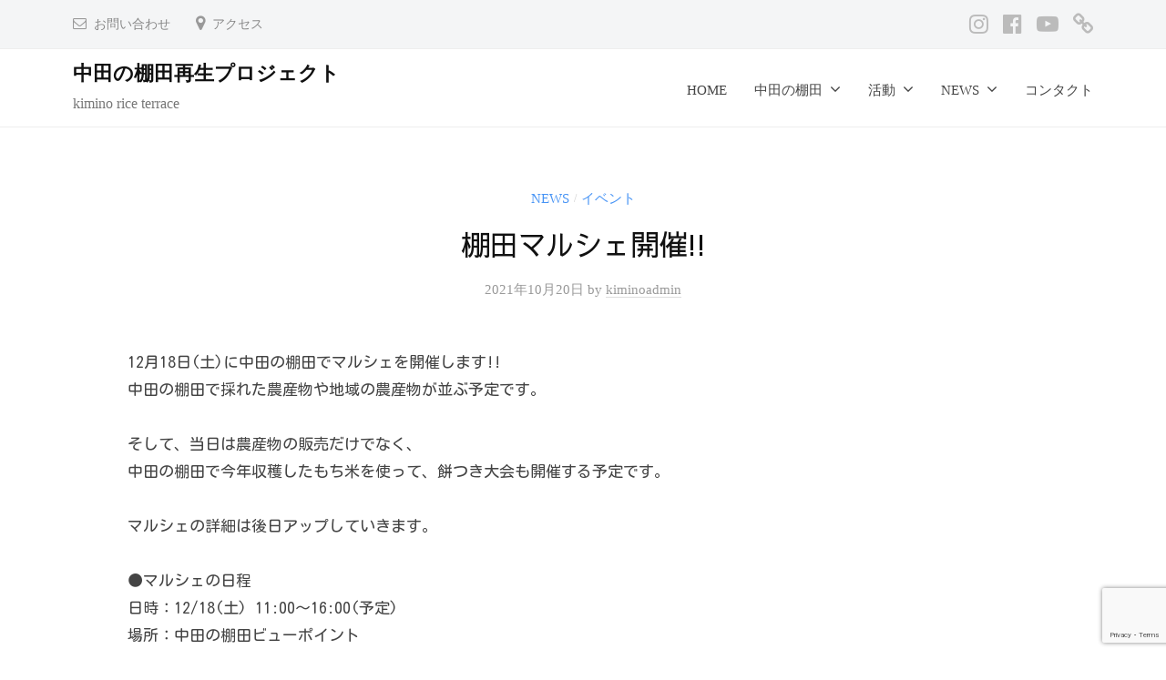

--- FILE ---
content_type: text/html; charset=UTF-8
request_url: https://kiminoriceterrace.com/2021/10/20/%E6%A3%9A%E7%94%B0%E3%83%9E%E3%83%AB%E3%82%B7%E3%82%A7%E9%96%8B%E5%82%AC/
body_size: 14354
content:
<!DOCTYPE html>
<html dir="ltr" lang="ja" prefix="og: https://ogp.me/ns#">
<head>
<meta charset="UTF-8">
<meta name="viewport" content="width=device-width, initial-scale=1">
<title>棚田マルシェ開催!! - 中田の棚田再生プロジェクト</title>

		<!-- All in One SEO 4.9.2 - aioseo.com -->
	<meta name="description" content="12月18日(土)に中田の棚田でマルシェを開催します!!中田の棚田で採れた農産物や地域の農産物が並ぶ予定です。" />
	<meta name="robots" content="max-image-preview:large" />
	<meta name="author" content="kiminoadmin"/>
	<link rel="canonical" href="https://kiminoriceterrace.com/2021/10/20/%e6%a3%9a%e7%94%b0%e3%83%9e%e3%83%ab%e3%82%b7%e3%82%a7%e9%96%8b%e5%82%ac/" />
	<meta name="generator" content="All in One SEO (AIOSEO) 4.9.2" />

		<!-- Global site tag (gtag.js) - Google Analytics -->
<script async src="https://www.googletagmanager.com/gtag/js?id=UA-201407656-1"></script>
<script>
 window.dataLayer = window.dataLayer || [];
 function gtag(){dataLayer.push(arguments);}
 gtag('js', new Date());

 gtag('config', 'UA-201407656-1');
</script>
		<meta property="og:locale" content="ja_JP" />
		<meta property="og:site_name" content="中田の棚田再生プロジェクト - kimino rice terrace" />
		<meta property="og:type" content="article" />
		<meta property="og:title" content="棚田マルシェ開催!! - 中田の棚田再生プロジェクト" />
		<meta property="og:description" content="12月18日(土)に中田の棚田でマルシェを開催します!!中田の棚田で採れた農産物や地域の農産物が並ぶ予定です。" />
		<meta property="og:url" content="https://kiminoriceterrace.com/2021/10/20/%e6%a3%9a%e7%94%b0%e3%83%9e%e3%83%ab%e3%82%b7%e3%82%a7%e9%96%8b%e5%82%ac/" />
		<meta property="article:published_time" content="2021-10-19T23:57:59+00:00" />
		<meta property="article:modified_time" content="2021-10-19T23:57:59+00:00" />
		<meta name="twitter:card" content="summary" />
		<meta name="twitter:title" content="棚田マルシェ開催!! - 中田の棚田再生プロジェクト" />
		<meta name="twitter:description" content="12月18日(土)に中田の棚田でマルシェを開催します!!中田の棚田で採れた農産物や地域の農産物が並ぶ予定です。" />
		<script type="application/ld+json" class="aioseo-schema">
			{"@context":"https:\/\/schema.org","@graph":[{"@type":"BlogPosting","@id":"https:\/\/kiminoriceterrace.com\/2021\/10\/20\/%e6%a3%9a%e7%94%b0%e3%83%9e%e3%83%ab%e3%82%b7%e3%82%a7%e9%96%8b%e5%82%ac\/#blogposting","name":"\u68da\u7530\u30de\u30eb\u30b7\u30a7\u958b\u50ac!! - \u4e2d\u7530\u306e\u68da\u7530\u518d\u751f\u30d7\u30ed\u30b8\u30a7\u30af\u30c8","headline":"\u68da\u7530\u30de\u30eb\u30b7\u30a7\u958b\u50ac!!","author":{"@id":"https:\/\/kiminoriceterrace.com\/author\/kiminoadmin\/#author"},"publisher":{"@id":"https:\/\/kiminoriceterrace.com\/#organization"},"datePublished":"2021-10-20T08:57:59+09:00","dateModified":"2021-10-20T08:57:59+09:00","inLanguage":"ja","mainEntityOfPage":{"@id":"https:\/\/kiminoriceterrace.com\/2021\/10\/20\/%e6%a3%9a%e7%94%b0%e3%83%9e%e3%83%ab%e3%82%b7%e3%82%a7%e9%96%8b%e5%82%ac\/#webpage"},"isPartOf":{"@id":"https:\/\/kiminoriceterrace.com\/2021\/10\/20\/%e6%a3%9a%e7%94%b0%e3%83%9e%e3%83%ab%e3%82%b7%e3%82%a7%e9%96%8b%e5%82%ac\/#webpage"},"articleSection":"NEWS, \u30a4\u30d9\u30f3\u30c8, \u30a4\u30d9\u30f3\u30c8, \u30de\u30eb\u30b7\u30a7"},{"@type":"BreadcrumbList","@id":"https:\/\/kiminoriceterrace.com\/2021\/10\/20\/%e6%a3%9a%e7%94%b0%e3%83%9e%e3%83%ab%e3%82%b7%e3%82%a7%e9%96%8b%e5%82%ac\/#breadcrumblist","itemListElement":[{"@type":"ListItem","@id":"https:\/\/kiminoriceterrace.com#listItem","position":1,"name":"\u30db\u30fc\u30e0","item":"https:\/\/kiminoriceterrace.com","nextItem":{"@type":"ListItem","@id":"https:\/\/kiminoriceterrace.com\/category\/news\/#listItem","name":"NEWS"}},{"@type":"ListItem","@id":"https:\/\/kiminoriceterrace.com\/category\/news\/#listItem","position":2,"name":"NEWS","item":"https:\/\/kiminoriceterrace.com\/category\/news\/","nextItem":{"@type":"ListItem","@id":"https:\/\/kiminoriceterrace.com\/2021\/10\/20\/%e6%a3%9a%e7%94%b0%e3%83%9e%e3%83%ab%e3%82%b7%e3%82%a7%e9%96%8b%e5%82%ac\/#listItem","name":"\u68da\u7530\u30de\u30eb\u30b7\u30a7\u958b\u50ac!!"},"previousItem":{"@type":"ListItem","@id":"https:\/\/kiminoriceterrace.com#listItem","name":"\u30db\u30fc\u30e0"}},{"@type":"ListItem","@id":"https:\/\/kiminoriceterrace.com\/2021\/10\/20\/%e6%a3%9a%e7%94%b0%e3%83%9e%e3%83%ab%e3%82%b7%e3%82%a7%e9%96%8b%e5%82%ac\/#listItem","position":3,"name":"\u68da\u7530\u30de\u30eb\u30b7\u30a7\u958b\u50ac!!","previousItem":{"@type":"ListItem","@id":"https:\/\/kiminoriceterrace.com\/category\/news\/#listItem","name":"NEWS"}}]},{"@type":"Organization","@id":"https:\/\/kiminoriceterrace.com\/#organization","name":"\u4e2d\u7530\u306e\u68da\u7530\u518d\u751f\u30d7\u30ed\u30b8\u30a7\u30af\u30c8","description":"kimino rice terrace","url":"https:\/\/kiminoriceterrace.com\/"},{"@type":"Person","@id":"https:\/\/kiminoriceterrace.com\/author\/kiminoadmin\/#author","url":"https:\/\/kiminoriceterrace.com\/author\/kiminoadmin\/","name":"kiminoadmin","image":{"@type":"ImageObject","@id":"https:\/\/kiminoriceterrace.com\/2021\/10\/20\/%e6%a3%9a%e7%94%b0%e3%83%9e%e3%83%ab%e3%82%b7%e3%82%a7%e9%96%8b%e5%82%ac\/#authorImage","url":"https:\/\/secure.gravatar.com\/avatar\/5df0559f7a4a56cc79590d9ee1a8d1c1a8a7a015c0cc94b57112871d7f1b6087?s=96&d=mm&r=g","width":96,"height":96,"caption":"kiminoadmin"}},{"@type":"WebPage","@id":"https:\/\/kiminoriceterrace.com\/2021\/10\/20\/%e6%a3%9a%e7%94%b0%e3%83%9e%e3%83%ab%e3%82%b7%e3%82%a7%e9%96%8b%e5%82%ac\/#webpage","url":"https:\/\/kiminoriceterrace.com\/2021\/10\/20\/%e6%a3%9a%e7%94%b0%e3%83%9e%e3%83%ab%e3%82%b7%e3%82%a7%e9%96%8b%e5%82%ac\/","name":"\u68da\u7530\u30de\u30eb\u30b7\u30a7\u958b\u50ac!! - \u4e2d\u7530\u306e\u68da\u7530\u518d\u751f\u30d7\u30ed\u30b8\u30a7\u30af\u30c8","description":"12\u670818\u65e5(\u571f)\u306b\u4e2d\u7530\u306e\u68da\u7530\u3067\u30de\u30eb\u30b7\u30a7\u3092\u958b\u50ac\u3057\u307e\u3059!!\u4e2d\u7530\u306e\u68da\u7530\u3067\u63a1\u308c\u305f\u8fb2\u7523\u7269\u3084\u5730\u57df\u306e\u8fb2\u7523\u7269\u304c\u4e26\u3076\u4e88\u5b9a\u3067\u3059\u3002","inLanguage":"ja","isPartOf":{"@id":"https:\/\/kiminoriceterrace.com\/#website"},"breadcrumb":{"@id":"https:\/\/kiminoriceterrace.com\/2021\/10\/20\/%e6%a3%9a%e7%94%b0%e3%83%9e%e3%83%ab%e3%82%b7%e3%82%a7%e9%96%8b%e5%82%ac\/#breadcrumblist"},"author":{"@id":"https:\/\/kiminoriceterrace.com\/author\/kiminoadmin\/#author"},"creator":{"@id":"https:\/\/kiminoriceterrace.com\/author\/kiminoadmin\/#author"},"datePublished":"2021-10-20T08:57:59+09:00","dateModified":"2021-10-20T08:57:59+09:00"},{"@type":"WebSite","@id":"https:\/\/kiminoriceterrace.com\/#website","url":"https:\/\/kiminoriceterrace.com\/","name":"\u4e2d\u7530\u306e\u68da\u7530\u518d\u751f\u30d7\u30ed\u30b8\u30a7\u30af\u30c8","description":"kimino rice terrace","inLanguage":"ja","publisher":{"@id":"https:\/\/kiminoriceterrace.com\/#organization"}}]}
		</script>
		<!-- All in One SEO -->

<link rel='dns-prefetch' href='//webfonts.xserver.jp' />
<link rel='dns-prefetch' href='//www.googletagmanager.com' />
<link rel="alternate" type="application/rss+xml" title="中田の棚田再生プロジェクト &raquo; フィード" href="https://kiminoriceterrace.com/feed/" />
<link rel="alternate" type="application/rss+xml" title="中田の棚田再生プロジェクト &raquo; コメントフィード" href="https://kiminoriceterrace.com/comments/feed/" />
<link rel="alternate" title="oEmbed (JSON)" type="application/json+oembed" href="https://kiminoriceterrace.com/wp-json/oembed/1.0/embed?url=https%3A%2F%2Fkiminoriceterrace.com%2F2021%2F10%2F20%2F%25e6%25a3%259a%25e7%2594%25b0%25e3%2583%259e%25e3%2583%25ab%25e3%2582%25b7%25e3%2582%25a7%25e9%2596%258b%25e5%2582%25ac%2F" />
<link rel="alternate" title="oEmbed (XML)" type="text/xml+oembed" href="https://kiminoriceterrace.com/wp-json/oembed/1.0/embed?url=https%3A%2F%2Fkiminoriceterrace.com%2F2021%2F10%2F20%2F%25e6%25a3%259a%25e7%2594%25b0%25e3%2583%259e%25e3%2583%25ab%25e3%2582%25b7%25e3%2582%25a7%25e9%2596%258b%25e5%2582%25ac%2F&#038;format=xml" />
<style id='wp-img-auto-sizes-contain-inline-css' type='text/css'>
img:is([sizes=auto i],[sizes^="auto," i]){contain-intrinsic-size:3000px 1500px}
/*# sourceURL=wp-img-auto-sizes-contain-inline-css */
</style>
<link rel='stylesheet' id='sbi_styles-css' href='https://kiminoriceterrace.com/wp-content/plugins/instagram-feed/css/sbi-styles.min.css?ver=6.10.0' type='text/css' media='all' />
<style id='wp-emoji-styles-inline-css' type='text/css'>

	img.wp-smiley, img.emoji {
		display: inline !important;
		border: none !important;
		box-shadow: none !important;
		height: 1em !important;
		width: 1em !important;
		margin: 0 0.07em !important;
		vertical-align: -0.1em !important;
		background: none !important;
		padding: 0 !important;
	}
/*# sourceURL=wp-emoji-styles-inline-css */
</style>
<style id='wp-block-library-inline-css' type='text/css'>
:root{--wp-block-synced-color:#7a00df;--wp-block-synced-color--rgb:122,0,223;--wp-bound-block-color:var(--wp-block-synced-color);--wp-editor-canvas-background:#ddd;--wp-admin-theme-color:#007cba;--wp-admin-theme-color--rgb:0,124,186;--wp-admin-theme-color-darker-10:#006ba1;--wp-admin-theme-color-darker-10--rgb:0,107,160.5;--wp-admin-theme-color-darker-20:#005a87;--wp-admin-theme-color-darker-20--rgb:0,90,135;--wp-admin-border-width-focus:2px}@media (min-resolution:192dpi){:root{--wp-admin-border-width-focus:1.5px}}.wp-element-button{cursor:pointer}:root .has-very-light-gray-background-color{background-color:#eee}:root .has-very-dark-gray-background-color{background-color:#313131}:root .has-very-light-gray-color{color:#eee}:root .has-very-dark-gray-color{color:#313131}:root .has-vivid-green-cyan-to-vivid-cyan-blue-gradient-background{background:linear-gradient(135deg,#00d084,#0693e3)}:root .has-purple-crush-gradient-background{background:linear-gradient(135deg,#34e2e4,#4721fb 50%,#ab1dfe)}:root .has-hazy-dawn-gradient-background{background:linear-gradient(135deg,#faaca8,#dad0ec)}:root .has-subdued-olive-gradient-background{background:linear-gradient(135deg,#fafae1,#67a671)}:root .has-atomic-cream-gradient-background{background:linear-gradient(135deg,#fdd79a,#004a59)}:root .has-nightshade-gradient-background{background:linear-gradient(135deg,#330968,#31cdcf)}:root .has-midnight-gradient-background{background:linear-gradient(135deg,#020381,#2874fc)}:root{--wp--preset--font-size--normal:16px;--wp--preset--font-size--huge:42px}.has-regular-font-size{font-size:1em}.has-larger-font-size{font-size:2.625em}.has-normal-font-size{font-size:var(--wp--preset--font-size--normal)}.has-huge-font-size{font-size:var(--wp--preset--font-size--huge)}.has-text-align-center{text-align:center}.has-text-align-left{text-align:left}.has-text-align-right{text-align:right}.has-fit-text{white-space:nowrap!important}#end-resizable-editor-section{display:none}.aligncenter{clear:both}.items-justified-left{justify-content:flex-start}.items-justified-center{justify-content:center}.items-justified-right{justify-content:flex-end}.items-justified-space-between{justify-content:space-between}.screen-reader-text{border:0;clip-path:inset(50%);height:1px;margin:-1px;overflow:hidden;padding:0;position:absolute;width:1px;word-wrap:normal!important}.screen-reader-text:focus{background-color:#ddd;clip-path:none;color:#444;display:block;font-size:1em;height:auto;left:5px;line-height:normal;padding:15px 23px 14px;text-decoration:none;top:5px;width:auto;z-index:100000}html :where(.has-border-color){border-style:solid}html :where([style*=border-top-color]){border-top-style:solid}html :where([style*=border-right-color]){border-right-style:solid}html :where([style*=border-bottom-color]){border-bottom-style:solid}html :where([style*=border-left-color]){border-left-style:solid}html :where([style*=border-width]){border-style:solid}html :where([style*=border-top-width]){border-top-style:solid}html :where([style*=border-right-width]){border-right-style:solid}html :where([style*=border-bottom-width]){border-bottom-style:solid}html :where([style*=border-left-width]){border-left-style:solid}html :where(img[class*=wp-image-]){height:auto;max-width:100%}:where(figure){margin:0 0 1em}html :where(.is-position-sticky){--wp-admin--admin-bar--position-offset:var(--wp-admin--admin-bar--height,0px)}@media screen and (max-width:600px){html :where(.is-position-sticky){--wp-admin--admin-bar--position-offset:0px}}

/*# sourceURL=wp-block-library-inline-css */
</style><style id='wp-block-search-inline-css' type='text/css'>
.wp-block-search__button{margin-left:10px;word-break:normal}.wp-block-search__button.has-icon{line-height:0}.wp-block-search__button svg{height:1.25em;min-height:24px;min-width:24px;width:1.25em;fill:currentColor;vertical-align:text-bottom}:where(.wp-block-search__button){border:1px solid #ccc;padding:6px 10px}.wp-block-search__inside-wrapper{display:flex;flex:auto;flex-wrap:nowrap;max-width:100%}.wp-block-search__label{width:100%}.wp-block-search.wp-block-search__button-only .wp-block-search__button{box-sizing:border-box;display:flex;flex-shrink:0;justify-content:center;margin-left:0;max-width:100%}.wp-block-search.wp-block-search__button-only .wp-block-search__inside-wrapper{min-width:0!important;transition-property:width}.wp-block-search.wp-block-search__button-only .wp-block-search__input{flex-basis:100%;transition-duration:.3s}.wp-block-search.wp-block-search__button-only.wp-block-search__searchfield-hidden,.wp-block-search.wp-block-search__button-only.wp-block-search__searchfield-hidden .wp-block-search__inside-wrapper{overflow:hidden}.wp-block-search.wp-block-search__button-only.wp-block-search__searchfield-hidden .wp-block-search__input{border-left-width:0!important;border-right-width:0!important;flex-basis:0;flex-grow:0;margin:0;min-width:0!important;padding-left:0!important;padding-right:0!important;width:0!important}:where(.wp-block-search__input){appearance:none;border:1px solid #949494;flex-grow:1;font-family:inherit;font-size:inherit;font-style:inherit;font-weight:inherit;letter-spacing:inherit;line-height:inherit;margin-left:0;margin-right:0;min-width:3rem;padding:8px;text-decoration:unset!important;text-transform:inherit}:where(.wp-block-search__button-inside .wp-block-search__inside-wrapper){background-color:#fff;border:1px solid #949494;box-sizing:border-box;padding:4px}:where(.wp-block-search__button-inside .wp-block-search__inside-wrapper) .wp-block-search__input{border:none;border-radius:0;padding:0 4px}:where(.wp-block-search__button-inside .wp-block-search__inside-wrapper) .wp-block-search__input:focus{outline:none}:where(.wp-block-search__button-inside .wp-block-search__inside-wrapper) :where(.wp-block-search__button){padding:4px 8px}.wp-block-search.aligncenter .wp-block-search__inside-wrapper{margin:auto}.wp-block[data-align=right] .wp-block-search.wp-block-search__button-only .wp-block-search__inside-wrapper{float:right}
/*# sourceURL=https://kiminoriceterrace.com/wp-includes/blocks/search/style.min.css */
</style>
<style id='global-styles-inline-css' type='text/css'>
:root{--wp--preset--aspect-ratio--square: 1;--wp--preset--aspect-ratio--4-3: 4/3;--wp--preset--aspect-ratio--3-4: 3/4;--wp--preset--aspect-ratio--3-2: 3/2;--wp--preset--aspect-ratio--2-3: 2/3;--wp--preset--aspect-ratio--16-9: 16/9;--wp--preset--aspect-ratio--9-16: 9/16;--wp--preset--color--black: #000000;--wp--preset--color--cyan-bluish-gray: #abb8c3;--wp--preset--color--white: #ffffff;--wp--preset--color--pale-pink: #f78da7;--wp--preset--color--vivid-red: #cf2e2e;--wp--preset--color--luminous-vivid-orange: #ff6900;--wp--preset--color--luminous-vivid-amber: #fcb900;--wp--preset--color--light-green-cyan: #7bdcb5;--wp--preset--color--vivid-green-cyan: #00d084;--wp--preset--color--pale-cyan-blue: #8ed1fc;--wp--preset--color--vivid-cyan-blue: #0693e3;--wp--preset--color--vivid-purple: #9b51e0;--wp--preset--gradient--vivid-cyan-blue-to-vivid-purple: linear-gradient(135deg,rgb(6,147,227) 0%,rgb(155,81,224) 100%);--wp--preset--gradient--light-green-cyan-to-vivid-green-cyan: linear-gradient(135deg,rgb(122,220,180) 0%,rgb(0,208,130) 100%);--wp--preset--gradient--luminous-vivid-amber-to-luminous-vivid-orange: linear-gradient(135deg,rgb(252,185,0) 0%,rgb(255,105,0) 100%);--wp--preset--gradient--luminous-vivid-orange-to-vivid-red: linear-gradient(135deg,rgb(255,105,0) 0%,rgb(207,46,46) 100%);--wp--preset--gradient--very-light-gray-to-cyan-bluish-gray: linear-gradient(135deg,rgb(238,238,238) 0%,rgb(169,184,195) 100%);--wp--preset--gradient--cool-to-warm-spectrum: linear-gradient(135deg,rgb(74,234,220) 0%,rgb(151,120,209) 20%,rgb(207,42,186) 40%,rgb(238,44,130) 60%,rgb(251,105,98) 80%,rgb(254,248,76) 100%);--wp--preset--gradient--blush-light-purple: linear-gradient(135deg,rgb(255,206,236) 0%,rgb(152,150,240) 100%);--wp--preset--gradient--blush-bordeaux: linear-gradient(135deg,rgb(254,205,165) 0%,rgb(254,45,45) 50%,rgb(107,0,62) 100%);--wp--preset--gradient--luminous-dusk: linear-gradient(135deg,rgb(255,203,112) 0%,rgb(199,81,192) 50%,rgb(65,88,208) 100%);--wp--preset--gradient--pale-ocean: linear-gradient(135deg,rgb(255,245,203) 0%,rgb(182,227,212) 50%,rgb(51,167,181) 100%);--wp--preset--gradient--electric-grass: linear-gradient(135deg,rgb(202,248,128) 0%,rgb(113,206,126) 100%);--wp--preset--gradient--midnight: linear-gradient(135deg,rgb(2,3,129) 0%,rgb(40,116,252) 100%);--wp--preset--font-size--small: 13px;--wp--preset--font-size--medium: 20px;--wp--preset--font-size--large: 36px;--wp--preset--font-size--x-large: 42px;--wp--preset--spacing--20: 0.44rem;--wp--preset--spacing--30: 0.67rem;--wp--preset--spacing--40: 1rem;--wp--preset--spacing--50: 1.5rem;--wp--preset--spacing--60: 2.25rem;--wp--preset--spacing--70: 3.38rem;--wp--preset--spacing--80: 5.06rem;--wp--preset--shadow--natural: 6px 6px 9px rgba(0, 0, 0, 0.2);--wp--preset--shadow--deep: 12px 12px 50px rgba(0, 0, 0, 0.4);--wp--preset--shadow--sharp: 6px 6px 0px rgba(0, 0, 0, 0.2);--wp--preset--shadow--outlined: 6px 6px 0px -3px rgb(255, 255, 255), 6px 6px rgb(0, 0, 0);--wp--preset--shadow--crisp: 6px 6px 0px rgb(0, 0, 0);}:where(.is-layout-flex){gap: 0.5em;}:where(.is-layout-grid){gap: 0.5em;}body .is-layout-flex{display: flex;}.is-layout-flex{flex-wrap: wrap;align-items: center;}.is-layout-flex > :is(*, div){margin: 0;}body .is-layout-grid{display: grid;}.is-layout-grid > :is(*, div){margin: 0;}:where(.wp-block-columns.is-layout-flex){gap: 2em;}:where(.wp-block-columns.is-layout-grid){gap: 2em;}:where(.wp-block-post-template.is-layout-flex){gap: 1.25em;}:where(.wp-block-post-template.is-layout-grid){gap: 1.25em;}.has-black-color{color: var(--wp--preset--color--black) !important;}.has-cyan-bluish-gray-color{color: var(--wp--preset--color--cyan-bluish-gray) !important;}.has-white-color{color: var(--wp--preset--color--white) !important;}.has-pale-pink-color{color: var(--wp--preset--color--pale-pink) !important;}.has-vivid-red-color{color: var(--wp--preset--color--vivid-red) !important;}.has-luminous-vivid-orange-color{color: var(--wp--preset--color--luminous-vivid-orange) !important;}.has-luminous-vivid-amber-color{color: var(--wp--preset--color--luminous-vivid-amber) !important;}.has-light-green-cyan-color{color: var(--wp--preset--color--light-green-cyan) !important;}.has-vivid-green-cyan-color{color: var(--wp--preset--color--vivid-green-cyan) !important;}.has-pale-cyan-blue-color{color: var(--wp--preset--color--pale-cyan-blue) !important;}.has-vivid-cyan-blue-color{color: var(--wp--preset--color--vivid-cyan-blue) !important;}.has-vivid-purple-color{color: var(--wp--preset--color--vivid-purple) !important;}.has-black-background-color{background-color: var(--wp--preset--color--black) !important;}.has-cyan-bluish-gray-background-color{background-color: var(--wp--preset--color--cyan-bluish-gray) !important;}.has-white-background-color{background-color: var(--wp--preset--color--white) !important;}.has-pale-pink-background-color{background-color: var(--wp--preset--color--pale-pink) !important;}.has-vivid-red-background-color{background-color: var(--wp--preset--color--vivid-red) !important;}.has-luminous-vivid-orange-background-color{background-color: var(--wp--preset--color--luminous-vivid-orange) !important;}.has-luminous-vivid-amber-background-color{background-color: var(--wp--preset--color--luminous-vivid-amber) !important;}.has-light-green-cyan-background-color{background-color: var(--wp--preset--color--light-green-cyan) !important;}.has-vivid-green-cyan-background-color{background-color: var(--wp--preset--color--vivid-green-cyan) !important;}.has-pale-cyan-blue-background-color{background-color: var(--wp--preset--color--pale-cyan-blue) !important;}.has-vivid-cyan-blue-background-color{background-color: var(--wp--preset--color--vivid-cyan-blue) !important;}.has-vivid-purple-background-color{background-color: var(--wp--preset--color--vivid-purple) !important;}.has-black-border-color{border-color: var(--wp--preset--color--black) !important;}.has-cyan-bluish-gray-border-color{border-color: var(--wp--preset--color--cyan-bluish-gray) !important;}.has-white-border-color{border-color: var(--wp--preset--color--white) !important;}.has-pale-pink-border-color{border-color: var(--wp--preset--color--pale-pink) !important;}.has-vivid-red-border-color{border-color: var(--wp--preset--color--vivid-red) !important;}.has-luminous-vivid-orange-border-color{border-color: var(--wp--preset--color--luminous-vivid-orange) !important;}.has-luminous-vivid-amber-border-color{border-color: var(--wp--preset--color--luminous-vivid-amber) !important;}.has-light-green-cyan-border-color{border-color: var(--wp--preset--color--light-green-cyan) !important;}.has-vivid-green-cyan-border-color{border-color: var(--wp--preset--color--vivid-green-cyan) !important;}.has-pale-cyan-blue-border-color{border-color: var(--wp--preset--color--pale-cyan-blue) !important;}.has-vivid-cyan-blue-border-color{border-color: var(--wp--preset--color--vivid-cyan-blue) !important;}.has-vivid-purple-border-color{border-color: var(--wp--preset--color--vivid-purple) !important;}.has-vivid-cyan-blue-to-vivid-purple-gradient-background{background: var(--wp--preset--gradient--vivid-cyan-blue-to-vivid-purple) !important;}.has-light-green-cyan-to-vivid-green-cyan-gradient-background{background: var(--wp--preset--gradient--light-green-cyan-to-vivid-green-cyan) !important;}.has-luminous-vivid-amber-to-luminous-vivid-orange-gradient-background{background: var(--wp--preset--gradient--luminous-vivid-amber-to-luminous-vivid-orange) !important;}.has-luminous-vivid-orange-to-vivid-red-gradient-background{background: var(--wp--preset--gradient--luminous-vivid-orange-to-vivid-red) !important;}.has-very-light-gray-to-cyan-bluish-gray-gradient-background{background: var(--wp--preset--gradient--very-light-gray-to-cyan-bluish-gray) !important;}.has-cool-to-warm-spectrum-gradient-background{background: var(--wp--preset--gradient--cool-to-warm-spectrum) !important;}.has-blush-light-purple-gradient-background{background: var(--wp--preset--gradient--blush-light-purple) !important;}.has-blush-bordeaux-gradient-background{background: var(--wp--preset--gradient--blush-bordeaux) !important;}.has-luminous-dusk-gradient-background{background: var(--wp--preset--gradient--luminous-dusk) !important;}.has-pale-ocean-gradient-background{background: var(--wp--preset--gradient--pale-ocean) !important;}.has-electric-grass-gradient-background{background: var(--wp--preset--gradient--electric-grass) !important;}.has-midnight-gradient-background{background: var(--wp--preset--gradient--midnight) !important;}.has-small-font-size{font-size: var(--wp--preset--font-size--small) !important;}.has-medium-font-size{font-size: var(--wp--preset--font-size--medium) !important;}.has-large-font-size{font-size: var(--wp--preset--font-size--large) !important;}.has-x-large-font-size{font-size: var(--wp--preset--font-size--x-large) !important;}
:where(.wp-block-columns.is-layout-flex){gap: 2em;}:where(.wp-block-columns.is-layout-grid){gap: 2em;}
/*# sourceURL=global-styles-inline-css */
</style>
<style id='core-block-supports-inline-css' type='text/css'>
.wp-container-core-columns-is-layout-9d6595d7{flex-wrap:nowrap;}
/*# sourceURL=core-block-supports-inline-css */
</style>

<style id='classic-theme-styles-inline-css' type='text/css'>
/*! This file is auto-generated */
.wp-block-button__link{color:#fff;background-color:#32373c;border-radius:9999px;box-shadow:none;text-decoration:none;padding:calc(.667em + 2px) calc(1.333em + 2px);font-size:1.125em}.wp-block-file__button{background:#32373c;color:#fff;text-decoration:none}
/*# sourceURL=/wp-includes/css/classic-themes.min.css */
</style>
<link rel='stylesheet' id='contact-form-7-css' href='https://kiminoriceterrace.com/wp-content/plugins/contact-form-7/includes/css/styles.css?ver=6.1.4' type='text/css' media='all' />
<link rel='stylesheet' id='wpos-slick-style-css' href='https://kiminoriceterrace.com/wp-content/plugins/timeline-and-history-slider/assets/css/slick.css?ver=2.4.2' type='text/css' media='all' />
<link rel='stylesheet' id='tahs-public-style-css' href='https://kiminoriceterrace.com/wp-content/plugins/timeline-and-history-slider/assets/css/slick-slider-style.css?ver=2.4.2' type='text/css' media='all' />
<link rel='stylesheet' id='whats-new-style-css' href='https://kiminoriceterrace.com/wp-content/plugins/whats-new-genarator/whats-new.css?ver=2.0.2' type='text/css' media='all' />
<link rel='stylesheet' id='uag-style-742-css' href='https://kiminoriceterrace.com/wp-content/uploads/uag-plugin/assets/1000/uag-css-742.css?ver=1766269721' type='text/css' media='all' />
<link rel='stylesheet' id='fontawesome-css' href='https://kiminoriceterrace.com/wp-content/themes/businesspress/inc/font-awesome/css/font-awesome.css?ver=4.7.0' type='text/css' media='all' />
<link rel='stylesheet' id='normalize-css' href='https://kiminoriceterrace.com/wp-content/themes/businesspress/css/normalize.css?ver=8.0.0' type='text/css' media='all' />
<link rel='stylesheet' id='businesspress-style-css' href='https://kiminoriceterrace.com/wp-content/themes/businesspress/style.css?ver=1.0.0' type='text/css' media='all' />
<style id='businesspress-style-inline-css' type='text/css'>

	a,
	.subheader {
		color: #4693f5;
	}
	a:hover {
		color: #639af6;
	}
	a.home-header-button-main {
		background-color: #4693f5;
	}
	a.home-header-button-main:hover {
		background-color: #639af6;
	}
	code, kbd, tt, var,
	th,
	pre,
	.top-bar,
	.author-profile,
	.pagination .current,
	.page-links .page-numbers,
	.tagcloud a,
	.widget_calendar tbody td a,
	.container-wrapper,
	.site-bottom {
		background-color: #f4f5f6;
	}

	.jumbotron {
		background-image: url("https://kiminoriceterrace.com/wp-content/uploads/2021/11/cropped-f8c567a221a124e2a4a3d581fb165d55.jpg");
	}
	.home-header-content {
		text-align: center;
	}

	@media screen and (min-width: 980px) {
		.footer-widget-1 {
			width: 24.99%;
		}
		.footer-widget-2 {
			width: 24.99%;
		}
		.footer-widget-3 {
			width: 41.65%;
		}
		.footer-widget-4 {
			width: 0%;
		}
		.footer-widget-5 {
			width: 0%;
		}
		.footer-widget-6 {
			width: 0%;
		}
	}
	
/*# sourceURL=businesspress-style-inline-css */
</style>
<link rel='stylesheet' id='wp-block-paragraph-css' href='https://kiminoriceterrace.com/wp-includes/blocks/paragraph/style.min.css?ver=6.9' type='text/css' media='all' />
<link rel='stylesheet' id='wp-block-image-css' href='https://kiminoriceterrace.com/wp-includes/blocks/image/style.min.css?ver=6.9' type='text/css' media='all' />
<link rel='stylesheet' id='wp-block-heading-css' href='https://kiminoriceterrace.com/wp-includes/blocks/heading/style.min.css?ver=6.9' type='text/css' media='all' />
<link rel='stylesheet' id='wp-block-spacer-css' href='https://kiminoriceterrace.com/wp-includes/blocks/spacer/style.min.css?ver=6.9' type='text/css' media='all' />
<link rel='stylesheet' id='wp-block-cover-css' href='https://kiminoriceterrace.com/wp-includes/blocks/cover/style.min.css?ver=6.9' type='text/css' media='all' />
<link rel='stylesheet' id='wp-block-columns-css' href='https://kiminoriceterrace.com/wp-includes/blocks/columns/style.min.css?ver=6.9' type='text/css' media='all' />
<script type="text/javascript" src="https://kiminoriceterrace.com/wp-includes/js/jquery/jquery.min.js?ver=3.7.1" id="jquery-core-js"></script>
<script type="text/javascript" src="https://kiminoriceterrace.com/wp-includes/js/jquery/jquery-migrate.min.js?ver=3.4.1" id="jquery-migrate-js"></script>
<script type="text/javascript" src="//webfonts.xserver.jp/js/xserverv3.js?fadein=0&amp;ver=2.0.9" id="typesquare_std-js"></script>

<!-- Site Kit によって追加された Google タグ（gtag.js）スニペット -->
<!-- Google アナリティクス スニペット (Site Kit が追加) -->
<script type="text/javascript" src="https://www.googletagmanager.com/gtag/js?id=GT-WBZKQL24" id="google_gtagjs-js" async></script>
<script type="text/javascript" id="google_gtagjs-js-after">
/* <![CDATA[ */
window.dataLayer = window.dataLayer || [];function gtag(){dataLayer.push(arguments);}
gtag("set","linker",{"domains":["kiminoriceterrace.com"]});
gtag("js", new Date());
gtag("set", "developer_id.dZTNiMT", true);
gtag("config", "GT-WBZKQL24");
//# sourceURL=google_gtagjs-js-after
/* ]]> */
</script>
<link rel="https://api.w.org/" href="https://kiminoriceterrace.com/wp-json/" /><link rel="alternate" title="JSON" type="application/json" href="https://kiminoriceterrace.com/wp-json/wp/v2/posts/742" /><link rel="EditURI" type="application/rsd+xml" title="RSD" href="https://kiminoriceterrace.com/xmlrpc.php?rsd" />
<meta name="generator" content="WordPress 6.9" />
<link rel='shortlink' href='https://kiminoriceterrace.com/?p=742' />
	<link rel="preconnect" href="https://fonts.googleapis.com">
	<link rel="preconnect" href="https://fonts.gstatic.com">
	<link href='https://fonts.googleapis.com/css2?display=swap&family=Kosugi+Maru&family=Sawarabi+Gothic' rel='stylesheet'><meta name="generator" content="Site Kit by Google 1.168.0" /><style id="uagb-style-conditional-extension">@media (min-width: 1025px){body .uag-hide-desktop.uagb-google-map__wrap,body .uag-hide-desktop{display:none !important}}@media (min-width: 768px) and (max-width: 1024px){body .uag-hide-tab.uagb-google-map__wrap,body .uag-hide-tab{display:none !important}}@media (max-width: 767px){body .uag-hide-mob.uagb-google-map__wrap,body .uag-hide-mob{display:none !important}}</style>		<style type="text/css" id="wp-custom-css">
			.titleTOP1 {
			margin: 15px 0px 10px;
    }

.textbox2 {
			margin: 0px auto 10px;
    }

.textbox3 {
			margin: 0px 0px 0px;
    }

.textbox4 {
			margin: 0px 5px 0px;
    }

.photopagetitle {
			margin: 0px 0px 20px;
    }

.bosyutaitle {
			margin: 0px 0px 10px;
    }

.hpheaderpc {
			margin: 15px 0px 15px;
    }
/* 新TOPのheader画像処理 */
.hpheaderimg {
vertical-align: bottom;
margin: 0;
padding: 0;
}
.toptitlesp {
			margin: 5px auto 5px;
    }

/* 棚サポ処理 */
.tanasapotxt {
			margin: 10px auto 10px;
    }
.tanasapotitle {
			margin: 25px auto 5px;
    }

/* 歴史ページ処理 */
.historytitle {
			margin: 5px auto 5px;
    }

.site-content{
 max-width:1000px;
 margin:0 auto;
}

/* 画像下のスペース処理 */
.imgnospace {
  vertical-align: bottom;
}

/* 画像キャプションを中央寄せにする処理 */
.wp-block-embed figcaption {
	text-align: center;
}


/* 棚田についてのページの処理 */
.abouttanadaimg {
				margin:0px 5px 0px 5px
}

.abouttanadatext {
				margin: 0px auto 0px;
				width:90%;
}

.abouttanadabox {
  box-shadow: 6px 6px grey;
}

/* メニューの高さ調整 */
.main-header{
 	padding-top:10px;
	padding-bottom:5px;
}

/* homeのヘッダー処理 */
.home-header-content {
	display:none
}

/* お店紹介のアイコン余白処理 */
.omiseicon {
			margin: 0px 0px 0px;
    }

/* インタビュー関連 */
.Interviewtitle {
			margin: 0px auto 5px;
    }

.InterviewQ {
			margin: 0px auto 10px;
    }

.InterviewA {
			margin: 0px auto 10px;
    }

/* ラジオ関連 */
.radiotitle {
			margin: 0px auto 5px;
    }		</style>
			<style id="egf-frontend-styles" type="text/css">
		p {font-family: 'Kosugi Maru', sans-serif;font-style: normal;font-weight: 400;} h1 {font-family: 'Sawarabi Gothic', sans-serif;font-style: normal;font-weight: 400;} h2 {font-family: 'Sawarabi Gothic', sans-serif;font-style: normal;font-weight: 400;} h3 {} h4 {} h5 {} h6 {} 	</style>
	</head>

<body class="wp-singular post-template-default single single-post postid-742 single-format-standard wp-theme-businesspress no-sidebar has-avatars">
<div id="page" class="site">
	<a class="skip-link screen-reader-text" href="#content">コンテンツへスキップ</a>

	<header id="masthead" class="site-header">

				<div class="top-bar">
			<div class="top-bar-content">
					<ul class="top-bar-main">
							<li class="top-bar-main-contact"><a href="http://kiminoriceterrace.com/access_contact/contact/">お問い合わせ</a></li>
							<li class="top-bar-main-access"><a href="http://kiminoriceterrace.com/access_contact/access/">アクセス</a></li>
			</ul><!-- .top-bar-main -->
						<nav class="header-social-link social-link-menu">
		<div class="menu-social-container"><ul id="menu-social" class="menu"><li id="menu-item-1691" class="menu-item menu-item-type-custom menu-item-object-custom menu-item-1691"><a href="https://www.instagram.com/kimino_rice_terrace/"><span class="screen-reader-text">Instagram</span></a></li>
<li id="menu-item-1692" class="menu-item menu-item-type-custom menu-item-object-custom menu-item-1692"><a href="https://www.facebook.com/kiminoRiceterraceTanada/"><span class="screen-reader-text">facebook</span></a></li>
<li id="menu-item-1693" class="menu-item menu-item-type-custom menu-item-object-custom menu-item-1693"><a href="https://www.youtube.com/channel/UCnmfU4MiXcvnYPoK0x5r3fA/videos"><span class="screen-reader-text">Youtube</span></a></li>
<li id="menu-item-2372" class="menu-item menu-item-type-custom menu-item-object-custom menu-item-2372"><a href="https://lin.ee/0Z1W3PX"><span class="screen-reader-text">公式LINE</span></a></li>
</ul></div>	</nav><!-- .header-social-link -->
				</div><!-- .top-bar-content -->
		</div><!-- .top-bar -->
		
		<div class="main-header main-header-original">
			<div class="main-header-content">
				<div class="site-branding">
											<div class="site-title"><a href="https://kiminoriceterrace.com/" rel="home">中田の棚田再生プロジェクト</a></div>
		<div class="site-description">kimino rice terrace</div>
					</div><!-- .site-branding -->
					<nav class="main-navigation">
		<div class="menu-menu1-container"><ul id="menu-menu1" class="menu"><li id="menu-item-170" class="menu-item menu-item-type-custom menu-item-object-custom menu-item-home menu-item-170"><a href="http://kiminoriceterrace.com/">HOME</a></li>
<li id="menu-item-285" class="menu-item menu-item-type-custom menu-item-object-custom menu-item-has-children menu-item-285"><a>中田の棚田</a>
<ul class="sub-menu">
	<li id="menu-item-2464" class="menu-item menu-item-type-post_type menu-item-object-page menu-item-2464"><a href="https://kiminoriceterrace.com/history/">歴史</a></li>
	<li id="menu-item-4447" class="menu-item menu-item-type-post_type menu-item-object-page menu-item-4447"><a href="https://kiminoriceterrace.com/shop/">周辺施設</a></li>
</ul>
</li>
<li id="menu-item-2465" class="menu-item menu-item-type-custom menu-item-object-custom menu-item-has-children menu-item-2465"><a>活動</a>
<ul class="sub-menu">
	<li id="menu-item-95" class="menu-item menu-item-type-post_type menu-item-object-page menu-item-95"><a href="https://kiminoriceterrace.com/tanasapo/">棚田サポーターズ</a></li>
	<li id="menu-item-4339" class="menu-item menu-item-type-post_type menu-item-object-page menu-item-4339"><a href="https://kiminoriceterrace.com/interview/">中田の棚田インタビュー</a></li>
	<li id="menu-item-3911" class="menu-item menu-item-type-post_type menu-item-object-page menu-item-3911"><a href="https://kiminoriceterrace.com/movie/">動画</a></li>
	<li id="menu-item-2462" class="menu-item menu-item-type-post_type menu-item-object-page menu-item-2462"><a href="https://kiminoriceterrace.com/projecthistory/">プロジェクトの取り組み</a></li>
</ul>
</li>
<li id="menu-item-2466" class="menu-item menu-item-type-custom menu-item-object-custom menu-item-has-children menu-item-2466"><a>NEWS</a>
<ul class="sub-menu">
	<li id="menu-item-289" class="menu-item menu-item-type-post_type menu-item-object-page current_page_parent menu-item-289"><a href="https://kiminoriceterrace.com/blog/">NEWS</a></li>
	<li id="menu-item-4338" class="menu-item menu-item-type-post_type menu-item-object-page menu-item-4338"><a href="https://kiminoriceterrace.com/radio/">棚田ラジヲ</a></li>
	<li id="menu-item-601" class="menu-item menu-item-type-post_type menu-item-object-page menu-item-601"><a href="https://kiminoriceterrace.com/tanadadayori/">中田の棚田だより</a></li>
</ul>
</li>
<li id="menu-item-98" class="menu-item menu-item-type-post_type menu-item-object-page menu-item-98"><a href="https://kiminoriceterrace.com/contact/">コンタクト</a></li>
</ul></div>	</nav><!-- .main-navigation -->
					<button class="drawer-hamburger">
					<span class="screen-reader-text">メニュー</span>
					<span class="drawer-hamburger-icon"></span>
				</button>
			</div><!-- .main-header-content -->
			<div class="drawer-overlay"></div>
			<div class="drawer-navigation">
				<div class="drawer-navigation-content">
					<nav class="main-navigation">
		<div class="menu-menu1-container"><ul id="menu-menu1-1" class="menu"><li class="menu-item menu-item-type-custom menu-item-object-custom menu-item-home menu-item-170"><a href="http://kiminoriceterrace.com/">HOME</a></li>
<li class="menu-item menu-item-type-custom menu-item-object-custom menu-item-has-children menu-item-285"><a>中田の棚田</a>
<ul class="sub-menu">
	<li class="menu-item menu-item-type-post_type menu-item-object-page menu-item-2464"><a href="https://kiminoriceterrace.com/history/">歴史</a></li>
	<li class="menu-item menu-item-type-post_type menu-item-object-page menu-item-4447"><a href="https://kiminoriceterrace.com/shop/">周辺施設</a></li>
</ul>
</li>
<li class="menu-item menu-item-type-custom menu-item-object-custom menu-item-has-children menu-item-2465"><a>活動</a>
<ul class="sub-menu">
	<li class="menu-item menu-item-type-post_type menu-item-object-page menu-item-95"><a href="https://kiminoriceterrace.com/tanasapo/">棚田サポーターズ</a></li>
	<li class="menu-item menu-item-type-post_type menu-item-object-page menu-item-4339"><a href="https://kiminoriceterrace.com/interview/">中田の棚田インタビュー</a></li>
	<li class="menu-item menu-item-type-post_type menu-item-object-page menu-item-3911"><a href="https://kiminoriceterrace.com/movie/">動画</a></li>
	<li class="menu-item menu-item-type-post_type menu-item-object-page menu-item-2462"><a href="https://kiminoriceterrace.com/projecthistory/">プロジェクトの取り組み</a></li>
</ul>
</li>
<li class="menu-item menu-item-type-custom menu-item-object-custom menu-item-has-children menu-item-2466"><a>NEWS</a>
<ul class="sub-menu">
	<li class="menu-item menu-item-type-post_type menu-item-object-page current_page_parent menu-item-289"><a href="https://kiminoriceterrace.com/blog/">NEWS</a></li>
	<li class="menu-item menu-item-type-post_type menu-item-object-page menu-item-4338"><a href="https://kiminoriceterrace.com/radio/">棚田ラジヲ</a></li>
	<li class="menu-item menu-item-type-post_type menu-item-object-page menu-item-601"><a href="https://kiminoriceterrace.com/tanadadayori/">中田の棚田だより</a></li>
</ul>
</li>
<li class="menu-item menu-item-type-post_type menu-item-object-page menu-item-98"><a href="https://kiminoriceterrace.com/contact/">コンタクト</a></li>
</ul></div>	</nav><!-- .main-navigation -->
										<nav class="header-social-link social-link-menu">
		<div class="menu-social-container"><ul id="menu-social-1" class="menu"><li class="menu-item menu-item-type-custom menu-item-object-custom menu-item-1691"><a href="https://www.instagram.com/kimino_rice_terrace/"><span class="screen-reader-text">Instagram</span></a></li>
<li class="menu-item menu-item-type-custom menu-item-object-custom menu-item-1692"><a href="https://www.facebook.com/kiminoRiceterraceTanada/"><span class="screen-reader-text">facebook</span></a></li>
<li class="menu-item menu-item-type-custom menu-item-object-custom menu-item-1693"><a href="https://www.youtube.com/channel/UCnmfU4MiXcvnYPoK0x5r3fA/videos"><span class="screen-reader-text">Youtube</span></a></li>
<li class="menu-item menu-item-type-custom menu-item-object-custom menu-item-2372"><a href="https://lin.ee/0Z1W3PX"><span class="screen-reader-text">公式LINE</span></a></li>
</ul></div>	</nav><!-- .header-social-link -->
									</div><!-- .drawer-navigation-content -->
			</div><!-- .drawer-navigation -->
		</div><!-- .main-header -->

		
		
	</header><!-- #masthead -->

	<div id="content" class="site-content">

<div id="primary" class="content-area">
	<main id="main" class="site-main">

	
		
<article id="post-742" class="post-742 post type-post status-publish format-standard hentry category-news category-event tag-16 tag-23">
	<header class="entry-header">
		<div class="cat-links"><a href="https://kiminoriceterrace.com/category/news/" rel="category tag">NEWS</a><span class="category-sep">/</span><a href="https://kiminoriceterrace.com/category/event/" rel="category tag">イベント</a></div><!-- .cat-links -->		<h1 class="entry-title">棚田マルシェ開催!!</h1>
			<div class="entry-meta">
		<span class="posted-on">
		<a href="https://kiminoriceterrace.com/2021/10/20/%e6%a3%9a%e7%94%b0%e3%83%9e%e3%83%ab%e3%82%b7%e3%82%a7%e9%96%8b%e5%82%ac/" rel="bookmark"><time class="entry-date published updated" datetime="2021-10-20T08:57:59+09:00">2021年10月20日</time></a>		</span>
		<span class="byline">by			<span class="author vcard">
				<a class="url fn n" href="https://kiminoriceterrace.com/author/kiminoadmin/" title="kiminoadmin の投稿をすべて表示">kiminoadmin</a>
			</span>
		</span>
			</div><!-- .entry-meta -->
				</header><!-- .entry-header -->

	<div class="entry-content">
		
<p>12月18日(土)に中田の棚田でマルシェを開催します!!<br>中田の棚田で採れた農産物や地域の農産物が並ぶ予定です。<br><br>そして、当日は農産物の販売だけでなく、<br>中田の棚田で今年収穫したもち米を使って、餅つき大会も開催する予定です。<br><br>マルシェの詳細は後日アップしていきます。</p>



<p>●マルシェの日程<br>日時：12/18(土) 11:00～16:00(予定)<br>場所：中田の棚田ビューポイント</p>
			</div><!-- .entry-content -->

		<div class="tags-links">
		<a href="https://kiminoriceterrace.com/tag/%e3%82%a4%e3%83%99%e3%83%b3%e3%83%88/" rel="tag">イベント</a>, <a href="https://kiminoriceterrace.com/tag/%e3%83%9e%e3%83%ab%e3%82%b7%e3%82%a7/" rel="tag">マルシェ</a>	</div>
	
		<div class="author-profile">
		<div class="author-profile-header">
			<div class="author-profile-avatar">
				<img alt='' src='https://secure.gravatar.com/avatar/5df0559f7a4a56cc79590d9ee1a8d1c1a8a7a015c0cc94b57112871d7f1b6087?s=75&#038;d=mm&#038;r=g' srcset='https://secure.gravatar.com/avatar/5df0559f7a4a56cc79590d9ee1a8d1c1a8a7a015c0cc94b57112871d7f1b6087?s=150&#038;d=mm&#038;r=g 2x' class='avatar avatar-75 photo' height='75' width='75' decoding='async'/>			</div><!-- .author-profile-avatar -->
			<div class="author-profile-name">
				<strong><a class="author-profile-description-link" href="https://kiminoriceterrace.com/author/kiminoadmin/" rel="author">kiminoadmin</a></strong>
			</div><!-- .author-profile-name-link -->
		</div><!-- .author-profile-header -->
		<div class="author-profile-content">
			<div class="author-profile-description">
							</div><!-- .author-profile-description -->
		</div><!-- .author-profile-content -->
	</div><!-- .author-profile -->
	
</article><!-- #post-## -->

		<nav class="navigation post-navigation">
		<h2 class="screen-reader-text">投稿ナビゲーション</h2>
		<div class="nav-links">
			<div class="nav-previous"><div class="post-nav-title">前の投稿</div><a href="https://kiminoriceterrace.com/2021/10/14/%e6%a3%9a%e7%94%b0%e3%81%a0%e3%82%88%e3%82%8a9%e5%8f%b7%e5%85%ac%e9%96%8b/" rel="prev">棚田だより9号公開</a></div><div class="nav-next"><div class="post-nav-title">次の投稿</div><a href="https://kiminoriceterrace.com/2021/11/01/%e6%a3%9a%e7%94%b0%e3%81%a0%e3%82%88%e3%82%8a10%e5%8f%b7%e5%85%ac%e9%96%8b/" rel="next">棚田だより10号公開!!</a></div>		</div><!-- .nav-links -->
	</nav><!-- .post-navigation -->
	

		
	
	</main><!-- #main -->
</div><!-- #primary -->


	</div><!-- #content -->

	<footer id="colophon" class="site-footer">

		
<div id="supplementary" class="footer-widget-area" role="complementary">
	<div class="footer-widget-content">
		<div class="footer-widget-wrapper">
						<div class="footer-widget-1 footer-widget widget-area">
				<aside id="nav_menu-3" class="widget widget_nav_menu"><div class="menu-%e3%83%95%e3%83%83%e3%82%bf%e3%83%bc%e3%83%a1%e3%83%8b%e3%83%a5%e3%83%bc1-container"><ul id="menu-%e3%83%95%e3%83%83%e3%82%bf%e3%83%bc%e3%83%a1%e3%83%8b%e3%83%a5%e3%83%bc1" class="menu"><li id="menu-item-3912" class="menu-item menu-item-type-post_type menu-item-object-page menu-item-home menu-item-3912"><a href="https://kiminoriceterrace.com/">HOME</a></li>
<li id="menu-item-2500" class="menu-item menu-item-type-custom menu-item-object-custom menu-item-has-children menu-item-2500"><a>中田の棚田</a>
<ul class="sub-menu">
	<li id="menu-item-3913" class="menu-item menu-item-type-post_type menu-item-object-page menu-item-3913"><a href="https://kiminoriceterrace.com/history/">歴史</a></li>
</ul>
</li>
<li id="menu-item-2501" class="menu-item menu-item-type-custom menu-item-object-custom menu-item-has-children menu-item-2501"><a>活動</a>
<ul class="sub-menu">
	<li id="menu-item-2499" class="menu-item menu-item-type-post_type menu-item-object-page menu-item-2499"><a href="https://kiminoriceterrace.com/tanasapo/">棚田サポーターズ</a></li>
	<li id="menu-item-4340" class="menu-item menu-item-type-post_type menu-item-object-page menu-item-4340"><a href="https://kiminoriceterrace.com/interview/">中田の棚田インタビュー</a></li>
	<li id="menu-item-3914" class="menu-item menu-item-type-post_type menu-item-object-page menu-item-3914"><a href="https://kiminoriceterrace.com/movie/">動画</a></li>
	<li id="menu-item-2494" class="menu-item menu-item-type-post_type menu-item-object-page menu-item-2494"><a href="https://kiminoriceterrace.com/projecthistory/">プロジェクトの取り組み</a></li>
</ul>
</li>
</ul></div></aside>			</div><!-- .footer-widget-1 -->
									<div class="footer-widget-2 footer-widget widget-area">
				<aside id="nav_menu-4" class="widget widget_nav_menu"><div class="menu-%e3%83%95%e3%83%83%e3%82%bf%e3%83%bc%e3%83%a1%e3%83%8b%e3%83%a5%e3%83%bc3-container"><ul id="menu-%e3%83%95%e3%83%83%e3%82%bf%e3%83%bc%e3%83%a1%e3%83%8b%e3%83%a5%e3%83%bc3" class="menu"><li id="menu-item-2514" class="menu-item menu-item-type-custom menu-item-object-custom menu-item-has-children menu-item-2514"><a>NEWS</a>
<ul class="sub-menu">
	<li id="menu-item-2510" class="menu-item menu-item-type-post_type menu-item-object-page current_page_parent menu-item-2510"><a href="https://kiminoriceterrace.com/blog/">NEWS</a></li>
	<li id="menu-item-4341" class="menu-item menu-item-type-post_type menu-item-object-page menu-item-4341"><a href="https://kiminoriceterrace.com/radio/">棚田ラジヲ</a></li>
	<li id="menu-item-2513" class="menu-item menu-item-type-post_type menu-item-object-page menu-item-2513"><a href="https://kiminoriceterrace.com/tanadadayori/">中田の棚田だより</a></li>
</ul>
</li>
<li id="menu-item-2512" class="menu-item menu-item-type-post_type menu-item-object-page menu-item-2512"><a href="https://kiminoriceterrace.com/contact/">コンタクト</a></li>
</ul></div></aside><aside id="nav_menu-6" class="widget widget_nav_menu"></aside>			</div><!-- .footer-widget-2 -->
									<div class="footer-widget-3 footer-widget widget-area">
				<aside id="nav_menu-8" class="widget widget_nav_menu"><div class="menu-social-container"><ul id="menu-social-2" class="menu"><li class="menu-item menu-item-type-custom menu-item-object-custom menu-item-1691"><a href="https://www.instagram.com/kimino_rice_terrace/">Instagram</a></li>
<li class="menu-item menu-item-type-custom menu-item-object-custom menu-item-1692"><a href="https://www.facebook.com/kiminoRiceterraceTanada/">facebook</a></li>
<li class="menu-item menu-item-type-custom menu-item-object-custom menu-item-1693"><a href="https://www.youtube.com/channel/UCnmfU4MiXcvnYPoK0x5r3fA/videos">Youtube</a></li>
<li class="menu-item menu-item-type-custom menu-item-object-custom menu-item-2372"><a href="https://lin.ee/0Z1W3PX">公式LINE</a></li>
</ul></div></aside><aside id="block-21" class="widget widget_block widget_search"><form role="search" method="get" action="https://kiminoriceterrace.com/" class="wp-block-search__no-button wp-block-search"    ><label class="wp-block-search__label screen-reader-text" for="wp-block-search__input-1" >検索</label><div class="wp-block-search__inside-wrapper" ><input class="wp-block-search__input" id="wp-block-search__input-1" placeholder="検索..." value="" type="search" name="s" required /></div></form></aside>			</div><!-- .footer-widget-3 -->
														</div><!-- .footer-widget-wrapper -->
	</div><!-- .footer-widget-content -->
</div><!-- #supplementary -->

				<div class="site-bottom">
			<div class="site-bottom-content">

								<div class="footer-menu">
															<nav class="footer-social-link social-link-menu">
						<div class="menu-social-container"><ul id="menu-social-3" class="menu"><li class="menu-item menu-item-type-custom menu-item-object-custom menu-item-1691"><a href="https://www.instagram.com/kimino_rice_terrace/"><span class="screen-reader-text">Instagram</span></a></li>
<li class="menu-item menu-item-type-custom menu-item-object-custom menu-item-1692"><a href="https://www.facebook.com/kiminoRiceterraceTanada/"><span class="screen-reader-text">facebook</span></a></li>
<li class="menu-item menu-item-type-custom menu-item-object-custom menu-item-1693"><a href="https://www.youtube.com/channel/UCnmfU4MiXcvnYPoK0x5r3fA/videos"><span class="screen-reader-text">Youtube</span></a></li>
<li class="menu-item menu-item-type-custom menu-item-object-custom menu-item-2372"><a href="https://lin.ee/0Z1W3PX"><span class="screen-reader-text">公式LINE</span></a></li>
</ul></div>					</nav><!-- .footer-social-link -->
									</div><!-- .footer-menu -->
				
					<div class="site-info">
		<div class="site-copyright">
			&copy; 2026 <a href="https://kiminoriceterrace.com/" rel="home">中田の棚田再生プロジェクト</a>
		</div><!-- .site-copyright -->
		<div class="site-credit">
			Powered by <a href="https://ja.wordpress.org/">WordPress</a>			<span class="site-credit-sep"> | </span>
			Powered by <a href="https://businesspress.jp/">BusinessPress</a>		</div><!-- .site-credit -->
	</div><!-- .site-info -->
	
			</div><!-- .site-bottom-content -->
		</div><!-- .site-bottom -->
		
	</footer><!-- #colophon -->
</div><!-- #page -->

<div class="back-to-top"></div>

<script type="speculationrules">
{"prefetch":[{"source":"document","where":{"and":[{"href_matches":"/*"},{"not":{"href_matches":["/wp-*.php","/wp-admin/*","/wp-content/uploads/*","/wp-content/*","/wp-content/plugins/*","/wp-content/themes/businesspress/*","/*\\?(.+)"]}},{"not":{"selector_matches":"a[rel~=\"nofollow\"]"}},{"not":{"selector_matches":".no-prefetch, .no-prefetch a"}}]},"eagerness":"conservative"}]}
</script>
<!-- Instagram Feed JS -->
<script type="text/javascript">
var sbiajaxurl = "https://kiminoriceterrace.com/wp-admin/admin-ajax.php";
</script>
<script type="module"  src="https://kiminoriceterrace.com/wp-content/plugins/all-in-one-seo-pack/dist/Lite/assets/table-of-contents.95d0dfce.js?ver=4.9.2" id="aioseo/js/src/vue/standalone/blocks/table-of-contents/frontend.js-js"></script>
<script type="text/javascript" src="https://kiminoriceterrace.com/wp-includes/js/dist/hooks.min.js?ver=dd5603f07f9220ed27f1" id="wp-hooks-js"></script>
<script type="text/javascript" src="https://kiminoriceterrace.com/wp-includes/js/dist/i18n.min.js?ver=c26c3dc7bed366793375" id="wp-i18n-js"></script>
<script type="text/javascript" id="wp-i18n-js-after">
/* <![CDATA[ */
wp.i18n.setLocaleData( { 'text direction\u0004ltr': [ 'ltr' ] } );
//# sourceURL=wp-i18n-js-after
/* ]]> */
</script>
<script type="text/javascript" src="https://kiminoriceterrace.com/wp-content/plugins/contact-form-7/includes/swv/js/index.js?ver=6.1.4" id="swv-js"></script>
<script type="text/javascript" id="contact-form-7-js-translations">
/* <![CDATA[ */
( function( domain, translations ) {
	var localeData = translations.locale_data[ domain ] || translations.locale_data.messages;
	localeData[""].domain = domain;
	wp.i18n.setLocaleData( localeData, domain );
} )( "contact-form-7", {"translation-revision-date":"2025-11-30 08:12:23+0000","generator":"GlotPress\/4.0.3","domain":"messages","locale_data":{"messages":{"":{"domain":"messages","plural-forms":"nplurals=1; plural=0;","lang":"ja_JP"},"This contact form is placed in the wrong place.":["\u3053\u306e\u30b3\u30f3\u30bf\u30af\u30c8\u30d5\u30a9\u30fc\u30e0\u306f\u9593\u9055\u3063\u305f\u4f4d\u7f6e\u306b\u7f6e\u304b\u308c\u3066\u3044\u307e\u3059\u3002"],"Error:":["\u30a8\u30e9\u30fc:"]}},"comment":{"reference":"includes\/js\/index.js"}} );
//# sourceURL=contact-form-7-js-translations
/* ]]> */
</script>
<script type="text/javascript" id="contact-form-7-js-before">
/* <![CDATA[ */
var wpcf7 = {
    "api": {
        "root": "https:\/\/kiminoriceterrace.com\/wp-json\/",
        "namespace": "contact-form-7\/v1"
    }
};
//# sourceURL=contact-form-7-js-before
/* ]]> */
</script>
<script type="text/javascript" src="https://kiminoriceterrace.com/wp-content/plugins/contact-form-7/includes/js/index.js?ver=6.1.4" id="contact-form-7-js"></script>
<script type="text/javascript" id="uagb-timeline-js-js-extra">
/* <![CDATA[ */
var uagb_timeline_data = {"tablet_breakpoint":"976","mobile_breakpoint":"767"};
//# sourceURL=uagb-timeline-js-js-extra
/* ]]> */
</script>
<script type="text/javascript" src="https://kiminoriceterrace.com/wp-content/plugins/ultimate-addons-for-gutenberg/assets/js/timeline.min.js?ver=2.19.17" id="uagb-timeline-js-js"></script>
<script type="text/javascript" src="https://kiminoriceterrace.com/wp-content/uploads/uag-plugin/assets/1000/uag-js-742.js?ver=1766269721" id="uag-script-742-js"></script>
<script type="text/javascript" src="https://kiminoriceterrace.com/wp-content/themes/businesspress/js/jquery.fitvids.js?ver=1.1" id="fitvids-js"></script>
<script type="text/javascript" src="https://kiminoriceterrace.com/wp-content/themes/businesspress/js/functions.js?ver=20180907" id="businesspress-functions-js"></script>
<script type="text/javascript" id="businesspress-navigation-js-extra">
/* <![CDATA[ */
var businesspressScreenReaderText = {"expand":"\u5b50\u30e1\u30cb\u30e5\u30fc\u3092\u958b\u304f","collapse":"\u5b50\u30e1\u30cb\u30e5\u30fc\u3092\u9589\u3058\u308b"};
//# sourceURL=businesspress-navigation-js-extra
/* ]]> */
</script>
<script type="text/javascript" src="https://kiminoriceterrace.com/wp-content/themes/businesspress/js/navigation.js?ver=1.0.0" id="businesspress-navigation-js"></script>
<script type="text/javascript" src="https://kiminoriceterrace.com/wp-content/themes/businesspress/js/skip-link-focus-fix.js?ver=20160525" id="businesspress-skip-link-focus-fix-js"></script>
<script type="text/javascript" src="https://www.google.com/recaptcha/api.js?render=6LdJPgElAAAAAGpW9csXFPrHeX4QR65Do0_3kZYI&amp;ver=3.0" id="google-recaptcha-js"></script>
<script type="text/javascript" src="https://kiminoriceterrace.com/wp-includes/js/dist/vendor/wp-polyfill.min.js?ver=3.15.0" id="wp-polyfill-js"></script>
<script type="text/javascript" id="wpcf7-recaptcha-js-before">
/* <![CDATA[ */
var wpcf7_recaptcha = {
    "sitekey": "6LdJPgElAAAAAGpW9csXFPrHeX4QR65Do0_3kZYI",
    "actions": {
        "homepage": "homepage",
        "contactform": "contactform"
    }
};
//# sourceURL=wpcf7-recaptcha-js-before
/* ]]> */
</script>
<script type="text/javascript" src="https://kiminoriceterrace.com/wp-content/plugins/contact-form-7/modules/recaptcha/index.js?ver=6.1.4" id="wpcf7-recaptcha-js"></script>
<script type="text/javascript" id="sbi_scripts-js-extra">
/* <![CDATA[ */
var sb_instagram_js_options = {"font_method":"svg","resized_url":"https://kiminoriceterrace.com/wp-content/uploads/sb-instagram-feed-images/","placeholder":"https://kiminoriceterrace.com/wp-content/plugins/instagram-feed/img/placeholder.png","ajax_url":"https://kiminoriceterrace.com/wp-admin/admin-ajax.php"};
//# sourceURL=sbi_scripts-js-extra
/* ]]> */
</script>
<script type="text/javascript" src="https://kiminoriceterrace.com/wp-content/plugins/instagram-feed/js/sbi-scripts.min.js?ver=6.10.0" id="sbi_scripts-js"></script>
<script id="wp-emoji-settings" type="application/json">
{"baseUrl":"https://s.w.org/images/core/emoji/17.0.2/72x72/","ext":".png","svgUrl":"https://s.w.org/images/core/emoji/17.0.2/svg/","svgExt":".svg","source":{"concatemoji":"https://kiminoriceterrace.com/wp-includes/js/wp-emoji-release.min.js?ver=6.9"}}
</script>
<script type="module">
/* <![CDATA[ */
/*! This file is auto-generated */
const a=JSON.parse(document.getElementById("wp-emoji-settings").textContent),o=(window._wpemojiSettings=a,"wpEmojiSettingsSupports"),s=["flag","emoji"];function i(e){try{var t={supportTests:e,timestamp:(new Date).valueOf()};sessionStorage.setItem(o,JSON.stringify(t))}catch(e){}}function c(e,t,n){e.clearRect(0,0,e.canvas.width,e.canvas.height),e.fillText(t,0,0);t=new Uint32Array(e.getImageData(0,0,e.canvas.width,e.canvas.height).data);e.clearRect(0,0,e.canvas.width,e.canvas.height),e.fillText(n,0,0);const a=new Uint32Array(e.getImageData(0,0,e.canvas.width,e.canvas.height).data);return t.every((e,t)=>e===a[t])}function p(e,t){e.clearRect(0,0,e.canvas.width,e.canvas.height),e.fillText(t,0,0);var n=e.getImageData(16,16,1,1);for(let e=0;e<n.data.length;e++)if(0!==n.data[e])return!1;return!0}function u(e,t,n,a){switch(t){case"flag":return n(e,"\ud83c\udff3\ufe0f\u200d\u26a7\ufe0f","\ud83c\udff3\ufe0f\u200b\u26a7\ufe0f")?!1:!n(e,"\ud83c\udde8\ud83c\uddf6","\ud83c\udde8\u200b\ud83c\uddf6")&&!n(e,"\ud83c\udff4\udb40\udc67\udb40\udc62\udb40\udc65\udb40\udc6e\udb40\udc67\udb40\udc7f","\ud83c\udff4\u200b\udb40\udc67\u200b\udb40\udc62\u200b\udb40\udc65\u200b\udb40\udc6e\u200b\udb40\udc67\u200b\udb40\udc7f");case"emoji":return!a(e,"\ud83e\u1fac8")}return!1}function f(e,t,n,a){let r;const o=(r="undefined"!=typeof WorkerGlobalScope&&self instanceof WorkerGlobalScope?new OffscreenCanvas(300,150):document.createElement("canvas")).getContext("2d",{willReadFrequently:!0}),s=(o.textBaseline="top",o.font="600 32px Arial",{});return e.forEach(e=>{s[e]=t(o,e,n,a)}),s}function r(e){var t=document.createElement("script");t.src=e,t.defer=!0,document.head.appendChild(t)}a.supports={everything:!0,everythingExceptFlag:!0},new Promise(t=>{let n=function(){try{var e=JSON.parse(sessionStorage.getItem(o));if("object"==typeof e&&"number"==typeof e.timestamp&&(new Date).valueOf()<e.timestamp+604800&&"object"==typeof e.supportTests)return e.supportTests}catch(e){}return null}();if(!n){if("undefined"!=typeof Worker&&"undefined"!=typeof OffscreenCanvas&&"undefined"!=typeof URL&&URL.createObjectURL&&"undefined"!=typeof Blob)try{var e="postMessage("+f.toString()+"("+[JSON.stringify(s),u.toString(),c.toString(),p.toString()].join(",")+"));",a=new Blob([e],{type:"text/javascript"});const r=new Worker(URL.createObjectURL(a),{name:"wpTestEmojiSupports"});return void(r.onmessage=e=>{i(n=e.data),r.terminate(),t(n)})}catch(e){}i(n=f(s,u,c,p))}t(n)}).then(e=>{for(const n in e)a.supports[n]=e[n],a.supports.everything=a.supports.everything&&a.supports[n],"flag"!==n&&(a.supports.everythingExceptFlag=a.supports.everythingExceptFlag&&a.supports[n]);var t;a.supports.everythingExceptFlag=a.supports.everythingExceptFlag&&!a.supports.flag,a.supports.everything||((t=a.source||{}).concatemoji?r(t.concatemoji):t.wpemoji&&t.twemoji&&(r(t.twemoji),r(t.wpemoji)))});
//# sourceURL=https://kiminoriceterrace.com/wp-includes/js/wp-emoji-loader.min.js
/* ]]> */
</script>

</body>
</html>


--- FILE ---
content_type: text/html; charset=utf-8
request_url: https://www.google.com/recaptcha/api2/anchor?ar=1&k=6LdJPgElAAAAAGpW9csXFPrHeX4QR65Do0_3kZYI&co=aHR0cHM6Ly9raW1pbm9yaWNldGVycmFjZS5jb206NDQz&hl=en&v=9TiwnJFHeuIw_s0wSd3fiKfN&size=invisible&anchor-ms=20000&execute-ms=30000&cb=ypr8zldb9dl1
body_size: 48177
content:
<!DOCTYPE HTML><html dir="ltr" lang="en"><head><meta http-equiv="Content-Type" content="text/html; charset=UTF-8">
<meta http-equiv="X-UA-Compatible" content="IE=edge">
<title>reCAPTCHA</title>
<style type="text/css">
/* cyrillic-ext */
@font-face {
  font-family: 'Roboto';
  font-style: normal;
  font-weight: 400;
  font-stretch: 100%;
  src: url(//fonts.gstatic.com/s/roboto/v48/KFO7CnqEu92Fr1ME7kSn66aGLdTylUAMa3GUBHMdazTgWw.woff2) format('woff2');
  unicode-range: U+0460-052F, U+1C80-1C8A, U+20B4, U+2DE0-2DFF, U+A640-A69F, U+FE2E-FE2F;
}
/* cyrillic */
@font-face {
  font-family: 'Roboto';
  font-style: normal;
  font-weight: 400;
  font-stretch: 100%;
  src: url(//fonts.gstatic.com/s/roboto/v48/KFO7CnqEu92Fr1ME7kSn66aGLdTylUAMa3iUBHMdazTgWw.woff2) format('woff2');
  unicode-range: U+0301, U+0400-045F, U+0490-0491, U+04B0-04B1, U+2116;
}
/* greek-ext */
@font-face {
  font-family: 'Roboto';
  font-style: normal;
  font-weight: 400;
  font-stretch: 100%;
  src: url(//fonts.gstatic.com/s/roboto/v48/KFO7CnqEu92Fr1ME7kSn66aGLdTylUAMa3CUBHMdazTgWw.woff2) format('woff2');
  unicode-range: U+1F00-1FFF;
}
/* greek */
@font-face {
  font-family: 'Roboto';
  font-style: normal;
  font-weight: 400;
  font-stretch: 100%;
  src: url(//fonts.gstatic.com/s/roboto/v48/KFO7CnqEu92Fr1ME7kSn66aGLdTylUAMa3-UBHMdazTgWw.woff2) format('woff2');
  unicode-range: U+0370-0377, U+037A-037F, U+0384-038A, U+038C, U+038E-03A1, U+03A3-03FF;
}
/* math */
@font-face {
  font-family: 'Roboto';
  font-style: normal;
  font-weight: 400;
  font-stretch: 100%;
  src: url(//fonts.gstatic.com/s/roboto/v48/KFO7CnqEu92Fr1ME7kSn66aGLdTylUAMawCUBHMdazTgWw.woff2) format('woff2');
  unicode-range: U+0302-0303, U+0305, U+0307-0308, U+0310, U+0312, U+0315, U+031A, U+0326-0327, U+032C, U+032F-0330, U+0332-0333, U+0338, U+033A, U+0346, U+034D, U+0391-03A1, U+03A3-03A9, U+03B1-03C9, U+03D1, U+03D5-03D6, U+03F0-03F1, U+03F4-03F5, U+2016-2017, U+2034-2038, U+203C, U+2040, U+2043, U+2047, U+2050, U+2057, U+205F, U+2070-2071, U+2074-208E, U+2090-209C, U+20D0-20DC, U+20E1, U+20E5-20EF, U+2100-2112, U+2114-2115, U+2117-2121, U+2123-214F, U+2190, U+2192, U+2194-21AE, U+21B0-21E5, U+21F1-21F2, U+21F4-2211, U+2213-2214, U+2216-22FF, U+2308-230B, U+2310, U+2319, U+231C-2321, U+2336-237A, U+237C, U+2395, U+239B-23B7, U+23D0, U+23DC-23E1, U+2474-2475, U+25AF, U+25B3, U+25B7, U+25BD, U+25C1, U+25CA, U+25CC, U+25FB, U+266D-266F, U+27C0-27FF, U+2900-2AFF, U+2B0E-2B11, U+2B30-2B4C, U+2BFE, U+3030, U+FF5B, U+FF5D, U+1D400-1D7FF, U+1EE00-1EEFF;
}
/* symbols */
@font-face {
  font-family: 'Roboto';
  font-style: normal;
  font-weight: 400;
  font-stretch: 100%;
  src: url(//fonts.gstatic.com/s/roboto/v48/KFO7CnqEu92Fr1ME7kSn66aGLdTylUAMaxKUBHMdazTgWw.woff2) format('woff2');
  unicode-range: U+0001-000C, U+000E-001F, U+007F-009F, U+20DD-20E0, U+20E2-20E4, U+2150-218F, U+2190, U+2192, U+2194-2199, U+21AF, U+21E6-21F0, U+21F3, U+2218-2219, U+2299, U+22C4-22C6, U+2300-243F, U+2440-244A, U+2460-24FF, U+25A0-27BF, U+2800-28FF, U+2921-2922, U+2981, U+29BF, U+29EB, U+2B00-2BFF, U+4DC0-4DFF, U+FFF9-FFFB, U+10140-1018E, U+10190-1019C, U+101A0, U+101D0-101FD, U+102E0-102FB, U+10E60-10E7E, U+1D2C0-1D2D3, U+1D2E0-1D37F, U+1F000-1F0FF, U+1F100-1F1AD, U+1F1E6-1F1FF, U+1F30D-1F30F, U+1F315, U+1F31C, U+1F31E, U+1F320-1F32C, U+1F336, U+1F378, U+1F37D, U+1F382, U+1F393-1F39F, U+1F3A7-1F3A8, U+1F3AC-1F3AF, U+1F3C2, U+1F3C4-1F3C6, U+1F3CA-1F3CE, U+1F3D4-1F3E0, U+1F3ED, U+1F3F1-1F3F3, U+1F3F5-1F3F7, U+1F408, U+1F415, U+1F41F, U+1F426, U+1F43F, U+1F441-1F442, U+1F444, U+1F446-1F449, U+1F44C-1F44E, U+1F453, U+1F46A, U+1F47D, U+1F4A3, U+1F4B0, U+1F4B3, U+1F4B9, U+1F4BB, U+1F4BF, U+1F4C8-1F4CB, U+1F4D6, U+1F4DA, U+1F4DF, U+1F4E3-1F4E6, U+1F4EA-1F4ED, U+1F4F7, U+1F4F9-1F4FB, U+1F4FD-1F4FE, U+1F503, U+1F507-1F50B, U+1F50D, U+1F512-1F513, U+1F53E-1F54A, U+1F54F-1F5FA, U+1F610, U+1F650-1F67F, U+1F687, U+1F68D, U+1F691, U+1F694, U+1F698, U+1F6AD, U+1F6B2, U+1F6B9-1F6BA, U+1F6BC, U+1F6C6-1F6CF, U+1F6D3-1F6D7, U+1F6E0-1F6EA, U+1F6F0-1F6F3, U+1F6F7-1F6FC, U+1F700-1F7FF, U+1F800-1F80B, U+1F810-1F847, U+1F850-1F859, U+1F860-1F887, U+1F890-1F8AD, U+1F8B0-1F8BB, U+1F8C0-1F8C1, U+1F900-1F90B, U+1F93B, U+1F946, U+1F984, U+1F996, U+1F9E9, U+1FA00-1FA6F, U+1FA70-1FA7C, U+1FA80-1FA89, U+1FA8F-1FAC6, U+1FACE-1FADC, U+1FADF-1FAE9, U+1FAF0-1FAF8, U+1FB00-1FBFF;
}
/* vietnamese */
@font-face {
  font-family: 'Roboto';
  font-style: normal;
  font-weight: 400;
  font-stretch: 100%;
  src: url(//fonts.gstatic.com/s/roboto/v48/KFO7CnqEu92Fr1ME7kSn66aGLdTylUAMa3OUBHMdazTgWw.woff2) format('woff2');
  unicode-range: U+0102-0103, U+0110-0111, U+0128-0129, U+0168-0169, U+01A0-01A1, U+01AF-01B0, U+0300-0301, U+0303-0304, U+0308-0309, U+0323, U+0329, U+1EA0-1EF9, U+20AB;
}
/* latin-ext */
@font-face {
  font-family: 'Roboto';
  font-style: normal;
  font-weight: 400;
  font-stretch: 100%;
  src: url(//fonts.gstatic.com/s/roboto/v48/KFO7CnqEu92Fr1ME7kSn66aGLdTylUAMa3KUBHMdazTgWw.woff2) format('woff2');
  unicode-range: U+0100-02BA, U+02BD-02C5, U+02C7-02CC, U+02CE-02D7, U+02DD-02FF, U+0304, U+0308, U+0329, U+1D00-1DBF, U+1E00-1E9F, U+1EF2-1EFF, U+2020, U+20A0-20AB, U+20AD-20C0, U+2113, U+2C60-2C7F, U+A720-A7FF;
}
/* latin */
@font-face {
  font-family: 'Roboto';
  font-style: normal;
  font-weight: 400;
  font-stretch: 100%;
  src: url(//fonts.gstatic.com/s/roboto/v48/KFO7CnqEu92Fr1ME7kSn66aGLdTylUAMa3yUBHMdazQ.woff2) format('woff2');
  unicode-range: U+0000-00FF, U+0131, U+0152-0153, U+02BB-02BC, U+02C6, U+02DA, U+02DC, U+0304, U+0308, U+0329, U+2000-206F, U+20AC, U+2122, U+2191, U+2193, U+2212, U+2215, U+FEFF, U+FFFD;
}
/* cyrillic-ext */
@font-face {
  font-family: 'Roboto';
  font-style: normal;
  font-weight: 500;
  font-stretch: 100%;
  src: url(//fonts.gstatic.com/s/roboto/v48/KFO7CnqEu92Fr1ME7kSn66aGLdTylUAMa3GUBHMdazTgWw.woff2) format('woff2');
  unicode-range: U+0460-052F, U+1C80-1C8A, U+20B4, U+2DE0-2DFF, U+A640-A69F, U+FE2E-FE2F;
}
/* cyrillic */
@font-face {
  font-family: 'Roboto';
  font-style: normal;
  font-weight: 500;
  font-stretch: 100%;
  src: url(//fonts.gstatic.com/s/roboto/v48/KFO7CnqEu92Fr1ME7kSn66aGLdTylUAMa3iUBHMdazTgWw.woff2) format('woff2');
  unicode-range: U+0301, U+0400-045F, U+0490-0491, U+04B0-04B1, U+2116;
}
/* greek-ext */
@font-face {
  font-family: 'Roboto';
  font-style: normal;
  font-weight: 500;
  font-stretch: 100%;
  src: url(//fonts.gstatic.com/s/roboto/v48/KFO7CnqEu92Fr1ME7kSn66aGLdTylUAMa3CUBHMdazTgWw.woff2) format('woff2');
  unicode-range: U+1F00-1FFF;
}
/* greek */
@font-face {
  font-family: 'Roboto';
  font-style: normal;
  font-weight: 500;
  font-stretch: 100%;
  src: url(//fonts.gstatic.com/s/roboto/v48/KFO7CnqEu92Fr1ME7kSn66aGLdTylUAMa3-UBHMdazTgWw.woff2) format('woff2');
  unicode-range: U+0370-0377, U+037A-037F, U+0384-038A, U+038C, U+038E-03A1, U+03A3-03FF;
}
/* math */
@font-face {
  font-family: 'Roboto';
  font-style: normal;
  font-weight: 500;
  font-stretch: 100%;
  src: url(//fonts.gstatic.com/s/roboto/v48/KFO7CnqEu92Fr1ME7kSn66aGLdTylUAMawCUBHMdazTgWw.woff2) format('woff2');
  unicode-range: U+0302-0303, U+0305, U+0307-0308, U+0310, U+0312, U+0315, U+031A, U+0326-0327, U+032C, U+032F-0330, U+0332-0333, U+0338, U+033A, U+0346, U+034D, U+0391-03A1, U+03A3-03A9, U+03B1-03C9, U+03D1, U+03D5-03D6, U+03F0-03F1, U+03F4-03F5, U+2016-2017, U+2034-2038, U+203C, U+2040, U+2043, U+2047, U+2050, U+2057, U+205F, U+2070-2071, U+2074-208E, U+2090-209C, U+20D0-20DC, U+20E1, U+20E5-20EF, U+2100-2112, U+2114-2115, U+2117-2121, U+2123-214F, U+2190, U+2192, U+2194-21AE, U+21B0-21E5, U+21F1-21F2, U+21F4-2211, U+2213-2214, U+2216-22FF, U+2308-230B, U+2310, U+2319, U+231C-2321, U+2336-237A, U+237C, U+2395, U+239B-23B7, U+23D0, U+23DC-23E1, U+2474-2475, U+25AF, U+25B3, U+25B7, U+25BD, U+25C1, U+25CA, U+25CC, U+25FB, U+266D-266F, U+27C0-27FF, U+2900-2AFF, U+2B0E-2B11, U+2B30-2B4C, U+2BFE, U+3030, U+FF5B, U+FF5D, U+1D400-1D7FF, U+1EE00-1EEFF;
}
/* symbols */
@font-face {
  font-family: 'Roboto';
  font-style: normal;
  font-weight: 500;
  font-stretch: 100%;
  src: url(//fonts.gstatic.com/s/roboto/v48/KFO7CnqEu92Fr1ME7kSn66aGLdTylUAMaxKUBHMdazTgWw.woff2) format('woff2');
  unicode-range: U+0001-000C, U+000E-001F, U+007F-009F, U+20DD-20E0, U+20E2-20E4, U+2150-218F, U+2190, U+2192, U+2194-2199, U+21AF, U+21E6-21F0, U+21F3, U+2218-2219, U+2299, U+22C4-22C6, U+2300-243F, U+2440-244A, U+2460-24FF, U+25A0-27BF, U+2800-28FF, U+2921-2922, U+2981, U+29BF, U+29EB, U+2B00-2BFF, U+4DC0-4DFF, U+FFF9-FFFB, U+10140-1018E, U+10190-1019C, U+101A0, U+101D0-101FD, U+102E0-102FB, U+10E60-10E7E, U+1D2C0-1D2D3, U+1D2E0-1D37F, U+1F000-1F0FF, U+1F100-1F1AD, U+1F1E6-1F1FF, U+1F30D-1F30F, U+1F315, U+1F31C, U+1F31E, U+1F320-1F32C, U+1F336, U+1F378, U+1F37D, U+1F382, U+1F393-1F39F, U+1F3A7-1F3A8, U+1F3AC-1F3AF, U+1F3C2, U+1F3C4-1F3C6, U+1F3CA-1F3CE, U+1F3D4-1F3E0, U+1F3ED, U+1F3F1-1F3F3, U+1F3F5-1F3F7, U+1F408, U+1F415, U+1F41F, U+1F426, U+1F43F, U+1F441-1F442, U+1F444, U+1F446-1F449, U+1F44C-1F44E, U+1F453, U+1F46A, U+1F47D, U+1F4A3, U+1F4B0, U+1F4B3, U+1F4B9, U+1F4BB, U+1F4BF, U+1F4C8-1F4CB, U+1F4D6, U+1F4DA, U+1F4DF, U+1F4E3-1F4E6, U+1F4EA-1F4ED, U+1F4F7, U+1F4F9-1F4FB, U+1F4FD-1F4FE, U+1F503, U+1F507-1F50B, U+1F50D, U+1F512-1F513, U+1F53E-1F54A, U+1F54F-1F5FA, U+1F610, U+1F650-1F67F, U+1F687, U+1F68D, U+1F691, U+1F694, U+1F698, U+1F6AD, U+1F6B2, U+1F6B9-1F6BA, U+1F6BC, U+1F6C6-1F6CF, U+1F6D3-1F6D7, U+1F6E0-1F6EA, U+1F6F0-1F6F3, U+1F6F7-1F6FC, U+1F700-1F7FF, U+1F800-1F80B, U+1F810-1F847, U+1F850-1F859, U+1F860-1F887, U+1F890-1F8AD, U+1F8B0-1F8BB, U+1F8C0-1F8C1, U+1F900-1F90B, U+1F93B, U+1F946, U+1F984, U+1F996, U+1F9E9, U+1FA00-1FA6F, U+1FA70-1FA7C, U+1FA80-1FA89, U+1FA8F-1FAC6, U+1FACE-1FADC, U+1FADF-1FAE9, U+1FAF0-1FAF8, U+1FB00-1FBFF;
}
/* vietnamese */
@font-face {
  font-family: 'Roboto';
  font-style: normal;
  font-weight: 500;
  font-stretch: 100%;
  src: url(//fonts.gstatic.com/s/roboto/v48/KFO7CnqEu92Fr1ME7kSn66aGLdTylUAMa3OUBHMdazTgWw.woff2) format('woff2');
  unicode-range: U+0102-0103, U+0110-0111, U+0128-0129, U+0168-0169, U+01A0-01A1, U+01AF-01B0, U+0300-0301, U+0303-0304, U+0308-0309, U+0323, U+0329, U+1EA0-1EF9, U+20AB;
}
/* latin-ext */
@font-face {
  font-family: 'Roboto';
  font-style: normal;
  font-weight: 500;
  font-stretch: 100%;
  src: url(//fonts.gstatic.com/s/roboto/v48/KFO7CnqEu92Fr1ME7kSn66aGLdTylUAMa3KUBHMdazTgWw.woff2) format('woff2');
  unicode-range: U+0100-02BA, U+02BD-02C5, U+02C7-02CC, U+02CE-02D7, U+02DD-02FF, U+0304, U+0308, U+0329, U+1D00-1DBF, U+1E00-1E9F, U+1EF2-1EFF, U+2020, U+20A0-20AB, U+20AD-20C0, U+2113, U+2C60-2C7F, U+A720-A7FF;
}
/* latin */
@font-face {
  font-family: 'Roboto';
  font-style: normal;
  font-weight: 500;
  font-stretch: 100%;
  src: url(//fonts.gstatic.com/s/roboto/v48/KFO7CnqEu92Fr1ME7kSn66aGLdTylUAMa3yUBHMdazQ.woff2) format('woff2');
  unicode-range: U+0000-00FF, U+0131, U+0152-0153, U+02BB-02BC, U+02C6, U+02DA, U+02DC, U+0304, U+0308, U+0329, U+2000-206F, U+20AC, U+2122, U+2191, U+2193, U+2212, U+2215, U+FEFF, U+FFFD;
}
/* cyrillic-ext */
@font-face {
  font-family: 'Roboto';
  font-style: normal;
  font-weight: 900;
  font-stretch: 100%;
  src: url(//fonts.gstatic.com/s/roboto/v48/KFO7CnqEu92Fr1ME7kSn66aGLdTylUAMa3GUBHMdazTgWw.woff2) format('woff2');
  unicode-range: U+0460-052F, U+1C80-1C8A, U+20B4, U+2DE0-2DFF, U+A640-A69F, U+FE2E-FE2F;
}
/* cyrillic */
@font-face {
  font-family: 'Roboto';
  font-style: normal;
  font-weight: 900;
  font-stretch: 100%;
  src: url(//fonts.gstatic.com/s/roboto/v48/KFO7CnqEu92Fr1ME7kSn66aGLdTylUAMa3iUBHMdazTgWw.woff2) format('woff2');
  unicode-range: U+0301, U+0400-045F, U+0490-0491, U+04B0-04B1, U+2116;
}
/* greek-ext */
@font-face {
  font-family: 'Roboto';
  font-style: normal;
  font-weight: 900;
  font-stretch: 100%;
  src: url(//fonts.gstatic.com/s/roboto/v48/KFO7CnqEu92Fr1ME7kSn66aGLdTylUAMa3CUBHMdazTgWw.woff2) format('woff2');
  unicode-range: U+1F00-1FFF;
}
/* greek */
@font-face {
  font-family: 'Roboto';
  font-style: normal;
  font-weight: 900;
  font-stretch: 100%;
  src: url(//fonts.gstatic.com/s/roboto/v48/KFO7CnqEu92Fr1ME7kSn66aGLdTylUAMa3-UBHMdazTgWw.woff2) format('woff2');
  unicode-range: U+0370-0377, U+037A-037F, U+0384-038A, U+038C, U+038E-03A1, U+03A3-03FF;
}
/* math */
@font-face {
  font-family: 'Roboto';
  font-style: normal;
  font-weight: 900;
  font-stretch: 100%;
  src: url(//fonts.gstatic.com/s/roboto/v48/KFO7CnqEu92Fr1ME7kSn66aGLdTylUAMawCUBHMdazTgWw.woff2) format('woff2');
  unicode-range: U+0302-0303, U+0305, U+0307-0308, U+0310, U+0312, U+0315, U+031A, U+0326-0327, U+032C, U+032F-0330, U+0332-0333, U+0338, U+033A, U+0346, U+034D, U+0391-03A1, U+03A3-03A9, U+03B1-03C9, U+03D1, U+03D5-03D6, U+03F0-03F1, U+03F4-03F5, U+2016-2017, U+2034-2038, U+203C, U+2040, U+2043, U+2047, U+2050, U+2057, U+205F, U+2070-2071, U+2074-208E, U+2090-209C, U+20D0-20DC, U+20E1, U+20E5-20EF, U+2100-2112, U+2114-2115, U+2117-2121, U+2123-214F, U+2190, U+2192, U+2194-21AE, U+21B0-21E5, U+21F1-21F2, U+21F4-2211, U+2213-2214, U+2216-22FF, U+2308-230B, U+2310, U+2319, U+231C-2321, U+2336-237A, U+237C, U+2395, U+239B-23B7, U+23D0, U+23DC-23E1, U+2474-2475, U+25AF, U+25B3, U+25B7, U+25BD, U+25C1, U+25CA, U+25CC, U+25FB, U+266D-266F, U+27C0-27FF, U+2900-2AFF, U+2B0E-2B11, U+2B30-2B4C, U+2BFE, U+3030, U+FF5B, U+FF5D, U+1D400-1D7FF, U+1EE00-1EEFF;
}
/* symbols */
@font-face {
  font-family: 'Roboto';
  font-style: normal;
  font-weight: 900;
  font-stretch: 100%;
  src: url(//fonts.gstatic.com/s/roboto/v48/KFO7CnqEu92Fr1ME7kSn66aGLdTylUAMaxKUBHMdazTgWw.woff2) format('woff2');
  unicode-range: U+0001-000C, U+000E-001F, U+007F-009F, U+20DD-20E0, U+20E2-20E4, U+2150-218F, U+2190, U+2192, U+2194-2199, U+21AF, U+21E6-21F0, U+21F3, U+2218-2219, U+2299, U+22C4-22C6, U+2300-243F, U+2440-244A, U+2460-24FF, U+25A0-27BF, U+2800-28FF, U+2921-2922, U+2981, U+29BF, U+29EB, U+2B00-2BFF, U+4DC0-4DFF, U+FFF9-FFFB, U+10140-1018E, U+10190-1019C, U+101A0, U+101D0-101FD, U+102E0-102FB, U+10E60-10E7E, U+1D2C0-1D2D3, U+1D2E0-1D37F, U+1F000-1F0FF, U+1F100-1F1AD, U+1F1E6-1F1FF, U+1F30D-1F30F, U+1F315, U+1F31C, U+1F31E, U+1F320-1F32C, U+1F336, U+1F378, U+1F37D, U+1F382, U+1F393-1F39F, U+1F3A7-1F3A8, U+1F3AC-1F3AF, U+1F3C2, U+1F3C4-1F3C6, U+1F3CA-1F3CE, U+1F3D4-1F3E0, U+1F3ED, U+1F3F1-1F3F3, U+1F3F5-1F3F7, U+1F408, U+1F415, U+1F41F, U+1F426, U+1F43F, U+1F441-1F442, U+1F444, U+1F446-1F449, U+1F44C-1F44E, U+1F453, U+1F46A, U+1F47D, U+1F4A3, U+1F4B0, U+1F4B3, U+1F4B9, U+1F4BB, U+1F4BF, U+1F4C8-1F4CB, U+1F4D6, U+1F4DA, U+1F4DF, U+1F4E3-1F4E6, U+1F4EA-1F4ED, U+1F4F7, U+1F4F9-1F4FB, U+1F4FD-1F4FE, U+1F503, U+1F507-1F50B, U+1F50D, U+1F512-1F513, U+1F53E-1F54A, U+1F54F-1F5FA, U+1F610, U+1F650-1F67F, U+1F687, U+1F68D, U+1F691, U+1F694, U+1F698, U+1F6AD, U+1F6B2, U+1F6B9-1F6BA, U+1F6BC, U+1F6C6-1F6CF, U+1F6D3-1F6D7, U+1F6E0-1F6EA, U+1F6F0-1F6F3, U+1F6F7-1F6FC, U+1F700-1F7FF, U+1F800-1F80B, U+1F810-1F847, U+1F850-1F859, U+1F860-1F887, U+1F890-1F8AD, U+1F8B0-1F8BB, U+1F8C0-1F8C1, U+1F900-1F90B, U+1F93B, U+1F946, U+1F984, U+1F996, U+1F9E9, U+1FA00-1FA6F, U+1FA70-1FA7C, U+1FA80-1FA89, U+1FA8F-1FAC6, U+1FACE-1FADC, U+1FADF-1FAE9, U+1FAF0-1FAF8, U+1FB00-1FBFF;
}
/* vietnamese */
@font-face {
  font-family: 'Roboto';
  font-style: normal;
  font-weight: 900;
  font-stretch: 100%;
  src: url(//fonts.gstatic.com/s/roboto/v48/KFO7CnqEu92Fr1ME7kSn66aGLdTylUAMa3OUBHMdazTgWw.woff2) format('woff2');
  unicode-range: U+0102-0103, U+0110-0111, U+0128-0129, U+0168-0169, U+01A0-01A1, U+01AF-01B0, U+0300-0301, U+0303-0304, U+0308-0309, U+0323, U+0329, U+1EA0-1EF9, U+20AB;
}
/* latin-ext */
@font-face {
  font-family: 'Roboto';
  font-style: normal;
  font-weight: 900;
  font-stretch: 100%;
  src: url(//fonts.gstatic.com/s/roboto/v48/KFO7CnqEu92Fr1ME7kSn66aGLdTylUAMa3KUBHMdazTgWw.woff2) format('woff2');
  unicode-range: U+0100-02BA, U+02BD-02C5, U+02C7-02CC, U+02CE-02D7, U+02DD-02FF, U+0304, U+0308, U+0329, U+1D00-1DBF, U+1E00-1E9F, U+1EF2-1EFF, U+2020, U+20A0-20AB, U+20AD-20C0, U+2113, U+2C60-2C7F, U+A720-A7FF;
}
/* latin */
@font-face {
  font-family: 'Roboto';
  font-style: normal;
  font-weight: 900;
  font-stretch: 100%;
  src: url(//fonts.gstatic.com/s/roboto/v48/KFO7CnqEu92Fr1ME7kSn66aGLdTylUAMa3yUBHMdazQ.woff2) format('woff2');
  unicode-range: U+0000-00FF, U+0131, U+0152-0153, U+02BB-02BC, U+02C6, U+02DA, U+02DC, U+0304, U+0308, U+0329, U+2000-206F, U+20AC, U+2122, U+2191, U+2193, U+2212, U+2215, U+FEFF, U+FFFD;
}

</style>
<link rel="stylesheet" type="text/css" href="https://www.gstatic.com/recaptcha/releases/9TiwnJFHeuIw_s0wSd3fiKfN/styles__ltr.css">
<script nonce="0Ix3HYvlTq31-6wIOgiE4Q" type="text/javascript">window['__recaptcha_api'] = 'https://www.google.com/recaptcha/api2/';</script>
<script type="text/javascript" src="https://www.gstatic.com/recaptcha/releases/9TiwnJFHeuIw_s0wSd3fiKfN/recaptcha__en.js" nonce="0Ix3HYvlTq31-6wIOgiE4Q">
      
    </script></head>
<body><div id="rc-anchor-alert" class="rc-anchor-alert"></div>
<input type="hidden" id="recaptcha-token" value="[base64]">
<script type="text/javascript" nonce="0Ix3HYvlTq31-6wIOgiE4Q">
      recaptcha.anchor.Main.init("[\x22ainput\x22,[\x22bgdata\x22,\x22\x22,\[base64]/[base64]/bmV3IFpbdF0obVswXSk6Sz09Mj9uZXcgWlt0XShtWzBdLG1bMV0pOks9PTM/bmV3IFpbdF0obVswXSxtWzFdLG1bMl0pOks9PTQ/[base64]/[base64]/[base64]/[base64]/[base64]/[base64]/[base64]/[base64]/[base64]/[base64]/[base64]/[base64]/[base64]/[base64]\\u003d\\u003d\x22,\[base64]\\u003d\x22,\x22w5xbw5/Ct0nCvkEVJA7DpsKAY8Ksw6U7w5jDq2DDk3kHw5LCrFnCqsOKKFAgBgJ3QljDg3V8wq7Dh1jDt8O+w7rDlxfDhMO2b8KIwp7CicOpKsOIJQDDjzQiWMO/XEzDj8OCU8KMNsKcw5/CjMKvwpIQwpTCh2HChjxRQWtMS27DkUnDnsOER8OAw57CiMKgwrXCgsOswoV7dUwLMiU7WHcLScOEwoHCpQ/[base64]/BF7CpMKpWlPCrcK1b8K1dcO1wpFTacKOXlgDw4HDp2DDjgw/w4UPRSRYw6tjwqHDmE/DmQkCFEVKw7vDu8KDw5Uhwoc2AsK0wqMvwqzCg8O2w7vDvjzDgsOIw6PCjlICFAXCrcOSw55DbMO7w6h5w7PCsRVOw7VdbUd/OMO+wo9LwoDCmsKkw4puTcKlOcObS8KpInx8w54Xw4/CsMO7w6vCoU/CpFxoXWAow4rCrCUJw69yN8KbwqBJTMOIOT5KeFALaMKgwqrCuyEVKMKswqZjSsOYAcKAwoDDlWsyw5/CkMK3wpNgw5ghRcOHwqPCpxTCjcKdwrnDisOeYcKmTifDvBvCnjPDhsKvwoHCo8ODw5dWwqs/w5jDq0DCg8OgwrbCi2/DiMK8K00swocbw75BScK5wrcrYsKaw6bDiTTDnHXDnSgpw6l6wo7DrRjDv8KRf8OcwoPCi8KGw5c/[base64]/DtQ58bwzChRnDpMKmw6VFwr/DjDbCpDMiwpPCgMKpw7DCuQcDwpLDql/Ck8KjTMKOw6fDncKVwqvDrFI6wohZwo3CpsO/IcKYwr7ClD4sBTFzVsK5wpBcXicmwrxFZ8Kmw7/[base64]/[base64]/DjHIuDm3Ds8OTRxoiacKwN3XDrsKlMcK+QgPDq1gpw5bDhsOtRcONwpDDjCXCs8KxanTCjkp7w7ZUwpRKwqt0cMKII38LFBoUw58IKBvCqMKGUcO/w6bCgMK5wqALRiHDshvDg2NbIRPCqcOra8K3w60+DcKDDcK1GMK9wpEXCi9Ra0DCqMOEwqVpwqPCucKPw58kwrNLwplgJsKXwpZjXMK8w5QzHG/DtUZ4EDTCk3nCvwcuw5PCiwrDrsK+w5bChGsAFMO3XWUULcO+AMK1w5TDvMOnw7Vzw4LCnsOGC37CmEYYwonDjVokecKgwrUDwqzCvCDCnFFtQSAlw5rCg8OBw79Owog8w5vDpMKQAjTDisKdwr9/wrUKCsODTzbCtcK9wpvCiMObwoTDoVtXw5nCnBMmwrI9BQHDscK0OHMfQAtlPcOaT8KhO0wvZMK4w6LCoDVVw652Q3rDg3EBwr3Cq0jDs8K+ASAmw5/CuXF6wqvChC5hW1XDrTjCoDbCm8O7wqjDq8OVWUPDpirDosO9KTRmw77ChFx8wrsQWcKQCMOCfAdSwo9LVMKLLEE5wo8IwqjDr8KJJsOKUwnCmwrCv2zDgUHDt8O3w4bDpcOwwpRkNMO5LgRMTmklJCXCq0fCqg/CmXTDhFY8LMKADsKRw7vCjTXDs1zDosK5fDLDo8KHA8OfwrrDqsKwcMOnO8KVw68wF3wFw5LDunfCksK7w5bCrB/[base64]/Dp8OQwrfDlcKUw4LCisKwex/CnMKFA8O3w4cxUGJpACHCp8KRw4XDqMKLwqXDjDBCUVZ/fiLCu8K4YMOuVcKGw7/Do8OYwq9qfcOcbsKQw4XDhMOWw5HCvioLDMOSFA45McKww7tHWcKAC8KKw5vCu8OjemZVa03DpMK1JsKeNEobbVTDosO1P29fEl82wroxw69CXsKNwp1ew7XCsgJ6RD/[base64]/wo7ChEnDmmDCmcK6ZWZlw6YdfwrCjlLDvzDCm8KsKAxFwp7DhG/CrsOZw57Dk8KHcDwhccKaw4nCvynCssKNK0oFwqM8w5jChkbDsFg8AcOFw4XDtcO5ZXnCgsKaaGrCtsOWEgzCtcOlYnfCnW88DMOuYcOdwrrDkcKawrzCngrDkcKhwp0MBsOFwoIpwr/CjFPCmRfDr8KpHBbChgzCs8OJDhLCs8OOw7fCgBhcPMO3Iz/DkMKWGsObUMOuwowFwp8uw7rDjMOkwoHDksKMwosCwpXCm8OZwr3Dsi3DmFNuGDQQNC9+w4EHIcObwqkhwpbDgUJSFFjCiUABw7wYwpZEw7XDmy3DmHIYw6LClGY/woXDhSfDkG8bwq9zw4w5w4QTTVnCv8KmWsOnwofCtMOGw55ewqtOSD8DVC0wWl/[base64]/DsMK8cMOww4pfwpbCszvCuENUXAnCucKIw51sc0DCvkXDkMKnYWLCqQ8+BBrDqwvDsMOWw5kZRgpiCsO9w4vCuzJsworDjsKgw4QGwpFFwoskwpIyKMKlwqrCkMOVw4coECxLcMKSMkTCncKhEcKRw4dtw4ZSw4xhYXY7wqHCs8Okw6zDtkgMw716wpVVw7sswo/CnFDCpU7DncOQSQfCpMOqeH/CncK3NGfDg8OVaXNWVmlCwpzDohUAwqwaw6w4w4QYwqNSVQTCm0QvE8ODw6HCg8OPZsKxQRDDpUcFw7g4w4jCtcO3aHZGw5LDgMOsAm3DmMKBw5XCuW/DuMKFwrQgDMK+w5ZsViTDksK3wpfDhz7CjQ7DgMOJAl7CtcOfQCTCvMK8w4wzwqfCqwNjwpTCpnPDlTfDvsOww7LDll0/w7nDh8OGwqjDulzCpsK3w6/DpMO2dMKcESY5N8OhTmthEF98w5tzw6bCqwTDhk/ChcOdBSzCujbDi8OfVcKBwrjCq8Kqw58cw6PCu17CkCZsbU1AwqXDuUDDisOtw7LCs8KJdMO2w5gQOA58wrAAJ20AIDkOH8OefTHCv8KPTiApwopXw7/[base64]/[base64]/w47DpsO1w5PCisOqCXrDnXIyasKIw7dSXMOXw4nDviQ1w7TCqcORASBfwq0TVcO2MMKEwpZNAG3DuXhbWsO0B1TCoMKvB8KLQ1rDnGrDscOvZC04w6ddw6jCpifCm0vCqDzChMKKwq/CqMKDG8Okw55bBcOdwpAbwpFOcMO2HQ3DiB8twq7Du8Kfw6HDl0/CnBLCvgxALMOOTMK7TS/DvsOHw5Jvwrt7UjzCnn3CpsKgwpvDs8KPwpzCvMOAw6zCjX/ClyQmDXTCjgIywpPDuMO0Dn8QAQJuw7TCj8OHw4A4fsO3XMObUmAUwofDssOTwoTCmcO/[base64]/[base64]/Dg8KOSsO9N8OWw40rwqlIwr0xw6rDuXPCi8KWXcKMw4zCpzrDuAZjOQvDrQILLCLCuSHCkE/[base64]/[base64]/DlmFzw4UuEsO+ZMOgwqvDgsO/[base64]/[base64]/Cu8KoDRbCoxDConZ8dU/[base64]/w4pVwoUINMK/[base64]/DlEXCkQTDjyhqUXF7WsO0HERHwoDCuXpTNMOsw41yUkbDtiJuw4kTwrVyLTnCsh4vw53ClcKCwrdfKsKnw4oiSTvDhwpcIF9Sw7/CncK7SSE5w5HDssKXwojCpMO+KcKUw6vDhcOvw4B9w7XCg8O7w4Y2wobClMOvw6XCgTBsw4fCiT3DicKmCUDCkCLDixnCjiUYMsKyOE7DjTtGw7pCw4RQwrDDrlUzwoNvwqrDgcKVw5RLwpjDoMK4EC1VFsKpecKaKcKOwp/ChEvCuCvChwASwrLCt2jDs2UoZsKNw5PChsK+w53CscOVw6DCk8OvcMKNw7fClnDDghXCrcKKRMKLasK9NlY2w4jDsGLCs8OSScOsMcKvGyN2YMOAZMKwYSvDlVl5WMKGwqjDqsOIw4/[base64]/emzDhnnDj8K/HMKJJsOHUkDDm2QscCgdA8Kfw5YMw7fDhiY2H1k4McKAwrtpbDpZYSg/[base64]/DiMKQw7gFw6nCiG4nwohywqhbw6cww7TDgcOwc8OrwqwtwrleGsKyB8OTbC7ChFDDq8OYScKMYMKawqpVw4hPG8OTw7olwrZZw5wsGcKnw7/Cp8OleFYBw6QLwqzDnMKBO8O+w5fCqMKkw4FuwprDjMKew4zDocOhFgwGwqhxw6YLPxFYw4JjJMOJYcKawq9Uwqxuw6nCncK1wqcTCsKVwo7CvsKIGmHDssK1bC5Nw50dK0DCjsO4LsO+wqjDo8O+w6XDqXgew4bCvsKTw7U+w47CmhLDmMOtwq/ChsKZwokQJjrCvTNtdMO8bcKNdsKONsO/QMOyw4V5AA3DvsKNc8OWbB1nFMK0w7UVw7/[base64]/DcO5w5XDqhNWXg1GRsK0VMKfADXCl8OqM8KKw65BdcKLwrJTfMKDwq43QlPDhcO3wojCtsOtwqZ9DgVnw5rDn34wf0TClRs0wq1ZwrbDj15awo92BAJRw6Umwr7DlcK8w5HDoQ5pwrgKPMKiw58/M8KCwrzCr8KsXMKvw7ICRQQ5w63DvcOvKxHDhsKkw71Xw7jCgEcYwrVraMKiwrXCmcKmKcKAEQfCkRRqTlDCjsK8MmXDm1PCp8KkwrzDjMOqw7wOUDvCj2/CjWMawqI6RMKECMK7OEPDsMKlwokFwq1SVUjCrlDCksKiDzJZHwU8E1PCmMKywokJw47CiMK9wp4sCwsGHWNLVsOVDMOIw4NYe8Kkw5cRwo5lwr3DhgjDlDrCjMOkbXM/[base64]/DllDDrwR+w5DCqsOsPVQYXTnDiAoDfFnCtsKsUHDDuybDlW7Cs3QCw7N7cTHCpsOqRsKEw5/Cs8Kqw4fDkmogLsKKdj/DocOnw6rCtC3CiizCo8OQQsKaYMKtw7lzwqHCkw9OHmpfw4Vowo1yAnFmcXp0w5MIw49Mw4/Cn3YGBzTCocKUw6AVw7QDw7vCtsKSwrPDisKOa8OqalFWw5IDwrkEw6ZTw5IiwoTDnGTCkVbCjMO+w5xnKWwvwozDvMKFXcOqc0Q/woo8MTUJT8KfahkbQ8OHIcOkw4bDrsKKUnnCgMKrWAt6elBvw5/Cgh3DtFzDknwkWMKuWSHCkEB4HcKQF8OXOsO1w6/[base64]/DhB1DwqnDp8Kiwp7DkcKCR8KHIF5ba1V7w40Kw6Frw55cw5XCtGbDgX/DgCRLwpHDg30uw6dMTVEAw5rCvhHDp8KCBjFdBG3DjmrCv8KXNVfDg8O4w5tTDTEBwrAXXsKpE8Kcwo5Xw7FzVcOEb8KJwo9Nw6jChFrChMKmwrtzZcKZw4t9OkfCmHR/[base64]/CjRvDh8KIYcKZw4Z3WTIiwoMNH30LSsOad2czwozDhwVPwoswZsKnMHQuIcKJw5HCksOEw5bDosODZsOKwroVRsKXw7/DuMOxwrLDsVoBRTzDj1gtwr3Co3vDpRo5wodqHsOOwrvDuMOsw6LCp8OrVlvDriMbw6TDn8OtBcOMw6hXw5LDoVrChw/Di0bCgH1fVcKWZgHDmyBBw5/DqEYQwohUw5scOWXDpMOWA8OAWMKdCsKKUcKNWsKBfCJTe8KLWcOpEl5ew5jDmRXCslrDmw/CqWzCh2U4w7Y3NMOJamUvwrHDjCxVJm/CgGBjwofDumnDoMK1w5nDoWglw5fDpSpKwoHCh8OEwoPDqcO4GjPDg8O1aRwUwqdwwq5FwobDkELCtTrDhH5JQcO7w5UJVsKewqstSGnDiMORFyF5KsKNw7PDpQHDqwQSC2h+w7rCqcOwQ8O2w590wqN/wpxBw59ZdsKEw4DDhcO1CgPDscOhwqHCuMK/[base64]/DtUwdPVvDskXDksKewrEfJ1QUSsOnRcKVwq3CuMOKDyDDrzbDucOuHcOwwpHDnMKZUXbDuVbDgUVQwqHCrcK2MMOrfjhEUGTDu8KOHcOHBcKaDW7CqcONKcK2ZTfDnAnDksOLPcKVwqlzwo/CtcOTw4/DrAknAkfDrE8Zw6/[base64]/CosK7FH1zKiJdw7J9wq3CisO8dW7CmcOOTnTDr8Ofw43Cg13CucK4cMKcTcK1wqdvwoUow5LCqC7CvXfDt8KXw7h8fXx5JcK7woHDnlrCjMKnAj3Dp00NwoHCssOhwqYYwrfCgsOPwr7DqzjDinUcc3/[base64]/[base64]/DlsKZwpjDgDbCrMKtwr3DkyzDg8OmVjTCgsKswqPDkn3DgjvDvSw9w4lYTcKMcMO2w7TCnwHDk8K0w6x0RcKSwoTCm8KqVE4zwozDtFnClsKkw7tSwpMiLsKCJ8KiGMOZahUdwpZZN8KewqLCjz/DgRMqwq7Ds8O5GcOhwrwIVcKoJWEQwpMuw4ISZMKpJ8KeRsOfYU50wrLCvsONJhcyX1NUPjpdczTDlX4DBMOwU8Oqw7vDqMKZYTxyXMO6Aj0hdMOKw77DqCFMwoBZYR/[base64]/w6fChcOEwovCgjovG8OmwqvCgUp9wqbDv8Obw6XCo8ORw7XCrcOhJMKYwrvCtmzCt0TDnDRQw4wXwr7DuEhrwqbClcKUw5PDpE0SDhJ+CsO9dcKSc8OgccKKfQxFwqduw7AZw4U/G1jDkg4IE8KXD8OCw7xvwrHDssKoTnTClXc4w5M5wpDCtVVywqc8woZEYhrCjwN6e158w6rChsKcLsK9GW/DmMOlwoJ5w6TDksOpP8KHwo0lw5obJjEawqYVSXfCoxvDpXjCk0PCtzDDs2o5w6PCvmHCq8OGw5LCkQ7ClcOVVBtbwrt5w6gcwrLDl8KodTRSw4cvwo1bc8KLfsOWRMOkV342SMOsMmjDjsOLDcO3QUQDwo/[base64]/SMKWbybCnAjDkMOiwp7DncOVw5Ulw4LCiixTw71vw6fCksODTysCR8K4RMOvH8OgwoHDvMKdwrjDiCXDoDVXIsOtNsKYXcK7A8ORw5zChnVNwrLDkGtvwr5rwrBbwofCgsKMwoDDvgzCpw3Dv8KYMXXDsTDCh8OGIHlkw4taw5zDocO1w79ZAB/Ch8ODBGdkCwUTEMOowrl8wqFsIh56w6gMwrvCgcOjw6PDpMOkwq9OW8KNw6ZPw4/DncKDw6ZrXcKoXQ7DusKTwqpMJMKAw7PCpcOadcK5wrp3w7gMw4pEwrLDusKsw44Mw4vCjFzDsEgqw6DDuxzCki1mTE7DolfDs8O4w67CqWvCssKlw6zCtX/Dm8K6YsOcw6HDj8O1ehY9woXDvMODA03DrEYrw7zDmy4WwqUCKmzDrT1nw7M1BQfDow/DrWPCsn9iHlwOOsOXw4tQIMKvCjLDi8Ogwr/Di8ONbsOcZsKdwrnDrSjDqcOccFIvw6/DrQPDucKVD8O1AcOJw7HDmcKMFcKSwrrCuMOidcOPw7zCssKVwqrCi8O1XSRYw7/DrD/[base64]/DgcOGwo4RUD/ClnLCnjfCo8OBw7rDtwfCnHbCrMONwq0Sw7NAwqA4wrPCpsO8wpTCtSNrw41dZnXDmcKAwqhQdl8te2NFam/DucKJXXEBBAoRU8OxKMOMIcKeWzXCosOBGw/DuMKPCsK7w67DmwVrJWMBwroFTcO/wq7CphR/KsKKWjHChsOowrhawqIdJcOxNz7DgQjCoAAkw44Pw7TDh8OPw67DhG9CJkpKesOqNMOlOcOTw4jDsAtqwqfCqMOfcis9RcOiYsOmwpbDs8OaMB7DscKcw7tjw7w2RzXDscK3YATDv39Pw5jCt8KtcMKmwrXCuE8Yw5TDkMKYHcOBdsOFwp8aNWfCmBs6aV1AwpHCsyg/fsKfw4nDmDvDjcOawqo3EgfCk3LChcOhwqJvDEZWw5cwUlfChxHCrcOBCSsEw5bDoxg7M1AHdGdiRQ3Dox5gw5Eow5FDIcK9w5VQaMKBdsKhwpchw7YDZQdAw4zDtUhMw6BbJ8OZw7ESwobDm1DCkxUqJsOxw4BqwodVGsKbwr3Dlg7DoyrDjMOMw4PDsXYLZRRfwo/[base64]/ClMK3JzPCr2ZofMOdE8OFBzbCrgktOcOrHRXCrBbDgFMGwrJ3fknDjxtnw7EuXyfDtWHDhsKQSQ/Dk1PDp3fCmcONLA0zE2kgwptJwo4Vwohzci9Cw6TCqcKXw4zDmDpKwr0/wovDrcOzwrR3woDDkcOhIiYvwqsKNj5Uw7TCqHBqL8Oew7HDsQ9/QEHDtmtKw5DCl05Lwq7CvsK2XQ1nHTrDlDnCtTQpai12w5p8w41/FMOgw4LCrcK3XnMuwq9NUDbDhsOHw7UQwp55wonCvSjDscKHDyfDtD82T8K/[base64]/ah/DtC3Dry5wwqzCnC0mMRzDg8KyaEpVw7JfaMKtOn3DrTErJsKcwo1Zw67CpsKuUjnCisKgwrhcUcOmaE/Coho2wrMCw4NpCmwOwonDnsOzw4owKU1aPQzCocK7LcKtYsO9w6toO3ggwo8dw67Diksww6LDjMK5KMKIPsKJLcOac1/Cg1laZ3LDvsKMwoxuOsODw7bDs8KZQEPClQDDr8O1DcKvwqRSwobCtsOnwq3Cg8K0a8OCw4HCh0MhC8OfwqHClcO8InHDsRQ/N8Ooendmw6rCkcOrVUfDjEwLacKiwr1TakRHWSjCjsKKw4FnHcOoEX3DribDkcOOwp5wwrYTwqvDhhDDqBMEwrHCucOuw7hBD8ORWMOnE3XCmMOAJA9JwqJIPXQLTFHCncK4wqgkNEFaCsKKwo7CgEjCisKLw6J8w7RrwqTDksKXE0Y7BMOyJwjChTbDn8OQwrdLF3/CrsK/GGzCosKFw7AMw7dRwr9fLF/Dm8OhE8KNe8KScWpZwp7Dkgh5IUnCum5hJMKOJQ56wqPCh8KdODTDp8KwOMKPw4fCmcOKFcKgwrV6wqHCrsKlacOiw7/ClsOWYMKbPXjCthzCnxgcSMK9w5nDicOiw6xOw7A1A8K1wodJFDXDhABuKcO/O8KdcA8swrliUsK1AcK1wrTCqsOFwoBvNmDCkMObwoLDnwzDpD7CqsOyBsKJw7/[base64]/CuU5Swo7DpzHDugTCvRo8CkpvwoLCmFDCvsKEV8KhwroPFsKCHcO+woTCkml6TS4TFcKmw78rwpN/wqx3w4XDhjvCmcOEw7IIw5DCsBsiw4cxY8OAOkbCv8Osw5DDvgvDhMKDwojCt0VVwoFgwrY9wpp0wqopAcOeHmnCpF/DoMOsGGfCkcKVwo/CvMOqPxJNw57Dtz9QbRTDmXnDg10lwphJwr7Dl8OwNBZBwp84UcKJGw3DrndFK8KgwoHDlXnCg8KRw4pZVRPCuABSG3PCt08+w4TCgkx3w5XCq8OxTXDCgMO9w7XDrw96KmMlw6F5LTTCn0Fvwq/DhMKzwpfCkSzCgcOvVkPCjXjCmlFWNAgIw7EKScOkLcKAwpXDrQHDhGvDrlx/cnsWwqMoBcKDwo9Sw5o/aFJFMcOwe2XCvMOWRGQGwovDvj/Cv1LDiDHCjkd/RWMYw6Jvw6fDnmbCo3zDs8OywqYTwp3DlFskCRdpwo/Cuk1SDD5sDTjCi8Ocw7s6wpoAw6oLGcKIJMOhw6AAwrs3TSLDhMO2w7Ndw4jClDU4wpIgb8Ktw4/DnMKRR8KaN0DDusK/w5HDtz9iU3c7w4ogGcONQcKaRD/CpcONw6fCisOiBcO3clQmAkJdwo7CsQY/w4LDrQDCvXkrwqfCs8OIw7LDshfDjMKGCmMjOcKNw7jDqHFdw7jDusOww53DmMK0STrCkDwZGyUeKT/Dol/Cv1HDuGBmwoMhw67DgcOZZkR6w7rDq8OrwqIIYlfDn8KKT8OtTsO4OsK4woljC0M5w7VRw6zDgGTDs8KGd8KRw5vDtMKPw5fDogBlWXlxw40EecKTw6cKIAzDkyDCgsO7w7TDvsK/[base64]/S3k5wonCmwlhw7zDnMOSe8Ojw6bDuFBEw4h6c8O9wo4+JBRgGCvDoVDChUIpYMOOw7QrXcOqw51ydh/Dik4mw47DucKtPcKGU8KRG8OGwrDCvMKOwrhkwp9IZsORdnXDpFVMw5/[base64]/CkMKQCQ/CgTrCicKPw44lwqBMw4cMeFXCqQDCs8Oew7dUwrQMU1kew4AkIcOpYcOnQcOTwr9LwoDDgiw2w5nDkMKrGDvCtcKuw7x7wqDCj8KZDMOLRwbDsQzDtATCl07Cmg/DuUFowrV5woPDuMODw7QuwrMcAsOHChACw63CtMKuw5rDv2h7w7Yew4zDt8OXw4J2NUHCmcK7bMO0w7IKw7nCjcKBNMK/InV6wr8iI0pjw6nDv0jDmCfCjcK2w4oIA1HDk8KsCMOOwqx2BlzDusKJMMKMwpnCksORW8KhNmQNQ8OmIjwQwp/DpcKNGcKtw79DPcK8BGUdZmZVwq5ka8KWw4HCsFHDmxXDuldZwqzDv8O3wrPCr8OsbcObXh0Iw6ciw683V8Kzw7ldJTdOw7t4Y3EHbcO7w4vDrsKyK8OYwq3CsQLDpAfDozvCmCETZcOfw71mwpxVw71fwo1xwp/CojzDrhhuMSVgShDDsMKcQMKIRlbCpsKhw5RVJiN/WcKgwp4nFWsowo0FE8KSwqkhLBzCvmjCk8Kew7JNS8KNBMOgwp3CtsKsw743M8KFccKyRMODw6hHV8O2OVoQBsKnbyHDo8K9wrZFNcOtYXrDlcKpw5vDj8Kzwr5ORGJADD5WwonCmkcZw6dCb3/DoXjDj8KHNcKDw7bDmSUYUX3CniDDkUXCscO2RsOqw7bCuyXCjXDCo8OORkJnc8OlNcOkWl08VgUOwoLDvUsKwo/DpcK2wo0FwqXCvsKbw41KJwoddMO4w43DhE5vIsOUbQoOGgMww5oECMKdwozDl0NnE1gwBMOswoxTwo5YwpbCtsOrw5I4TsOzSsOUNC/DjcO2woVlOcK/NyZsZMOaCnHDqSo0w6QHOMOUPsO9wpUIZzcMasKKLSbDqzV0dT/[base64]/w4QIR2jDsMOdW8OxwrvDpcKrc8KEXkbDlEfCkXgZwoHCosKEbQPCksKDV8Kyw5p1w7XDig1LwrxUJz4MwqzCuD/CkMKDEcKFw5bDt8OAw4TCiCPCnsKOCcOdwrouwonDjcK+w4zClsKOQ8K/V1lFEsKuIwrCtUvDkcKWbsOgwoHDpMK/ZyMUw5zDp8OhwrBdw7/[base64]/RRLCiwnCvABdWcKhwpLDocOvwrQOcsO7A8OiwpgFw7DDnUdxVMKSV8OJW1s3w7HDglxxwqEzIMKPWsOzOU/DlU0tG8Orwq/CrxHCvsOFWcO2PXw3JVIew7FBcTfCtXwtwobClHnCjXkLDA/Dr1PDgsOtw6tpw77CsMK5LsOoQwlsZMOHwrcAJEHDk8KTOcKHwo/[base64]/DnWY5Wn7CgGQ2A8KtEkNvw51KDzF+w6HDqcKOBW1Iw7tJwp1Uw6J1IsOhTMKEw4LCuMKqw6nCp8K5w71hwrnCjDtVwo/DlCvCk8KZBTbDl3DCrcOjccOqISFEw5MWw5N5H0HCtR9Owpwaw4lNJEQZa8OOAsOITMKeH8Ogw5FKw5XCkcOGPH3CkQEYwogBKcKYw4/[base64]/[base64]/[base64]/wq/[base64]/CojXCmDnDu8KSw4XCmcKbfBRtZXHCrwcVIWJ4KcOTw63CvikRNEAic3zCu8KOasK0ZMOUP8O7OsKpwo0dMhPDo8K5MFLDkcOIwptTbcKYw6tcwpHDkVoAwrfCtxYIB8OGSMO/RMOXfAjCu1/DkwVTw7LCulXCi05yJljDscO1NMOMR2/DqWZ+asKEwpFiCQTCsC1Ow49Nw73ChcOKwplkZUzCkQTChCZYw6/DtB8ewqPDvXViwqHCg2dUwpPCoRwGwq9Vw5IKwqE2w7J2w64cCsK3wqnDh23CjsO/G8KoMsKbw6bCpQ58WwEhXcKTw6bCq8O6J8KWwoBMwp9CKyNiwqrCglsCw5vDihpew5/DhkBJw7ENw6/CmC1zw4pawq7CpsOddn3DlwFZWsO5UcK1w53CsMOJSj0pHsOEw4rDkQvDmsKSw4bDlsOlT8KyETsnRCwjwprCpWxGw6DDnMKLw5hZwqAWwr/DtiLCg8KSYcKlwrJ+VDEZKsKowq0HwprCtcO9wow0VsK3BMOMT07DosKUw5zDvhLCm8K5bsO0YMO4LEFFXCIDwqh8w7Rkw4zCpjPCgQlxCsOYLRTDt3RNecO7w6XClmhuwqrClB1zbXDCsG3DiRxrw6RNLMOmXm90w5EsUw5EwozCpgrDosOCw4dwE8OaH8OXL8K/w7gdM8KFw63CucKgfsKcw47CosOaPW3Dr8Knw5AuH1nCnDzDkwEfIcOKX1Qcw7bCtn/CisOuFG/DkUB5w5ZIwpPCk8KnwqTCk8KaXTPCqhXChcKNw6fCkMOpRsO3w6UYw6/CiMK6LAgLTTk2I8KQwrPCi03Do0XCiR0Pwo0uwobDmMOnB8K3JAnDvns7esKjwqDCtF9rZkgyw5XCihZ4w4JNT3jCoR/CgnodLMKHw4/Cn8K8w6Q0G13DvsOSwobCpMOiAsKOW8OgccOiw5PDpXLDmRfDi8OUB8KGEiPCvyJrLMOOw68zGMOOwqEZNcKKw6drwrRGFMONwo7DvsKicj1pw5DCmMKiHRXDmkHCusOsMz/DmBxFOlBZwrzCkUPDshHDmxI1YH/DoADCmm1sTGs1w4zDjMO8ZBDDoRkKDShPKMO7wq3DgAl8w78wwqg0w48LwpTCl8KlDHXDmcOOwp0awp3Dj31Xw7V7AQ8+EknDuU/CmkdnwrkhfsKoIDUvwrjClMKMwqHCvycRK8KEw6hFZGURworCgsOrwoHDoMOIw4TCs8OTw5/DuMKVcWx1wpXCoTR5OybDosOKIMOaw77DksKtwqFgwpfCqcK6wqzDnMOOPkrDniEuw77DtHDCpB/ChcOXw5UPFsKEC8OBd0/CpA5Mw4TCicOiw6N7w4/[base64]/[base64]/[base64]/[base64]/DomzDq8OJw57DjCglwqtNNcK2JMKIPsONwpzCgsKUbMK9wq4oCHB7BMKLMMOCw4EgwrZZdcKWwr4adB1fw5JFbsKrwrUVw5jDq0c/XxzDu8OMwp7Ch8OyIxLChMO0wokXwo84w6h4GMO5S0ttIsKQe8KIWMO4KRrCoDQSw43Dh3oIw41vwrALw7/CtFJ8MMO4w4fDs1c4w7/[base64]/Cl08EwqzCsj/Cr8Ouw5YRwq8aw7HDiT4BAcK+w6XDkWUDHsO+dsOrCRPDhMKxTBXDksKFw5cDw5o+FxXDmcOqwo9wFMOnwqR6OMOWT8OAb8OxPzABw4kbwq9awobDpGTDtCHCisO+wonCo8KdG8KIw4TCsy/DjsOaccOFVGcZPg48PMKmwq3CjFMHw5LCixPCnVTCoB1Bw6TCssKiwrE2EkQjw4rCj0XDucKlHW8rw4FVZ8Kiw5k3wo1+w4LDtnnDj1Rvw5gzwqVMw5DDgsOGwo/DmsKtw61jFcKSw6DChQzDr8OjcUPCllzCsMOfHzzDl8KFSX7CjsOdwqgxFgI6wq3DjkRxUcOxfcKNwp/Dux/[base64]/Chh7DtsKOwpImA8KDJGEcwrI0wqYnXzjDsgMGw40lw6xxw47CmV/CjV1gworDryklCnTCpjFsw7XChlXDimbCvcKJQkgQw7nChCLDiUHDi8KZwqrClcKcw5AwwrxcImHDtX9iw5DCmsKBMsOQwqHClMKvwpk0IcOJQ8O5wqxgwpgWbyR0YCnDlcKbw6fDgznDkm/[base64]/DhS1XwrF/w4V5wo7ChHcnw4LDgEw6A8K9wq5ZwpLCqMKdw6Fowo04EMKNXkTDoVdWOsKCJz0qwqHDv8OGYMOcHVcDw458S8K8K8KSw6pEw7LCisKJTG8ww4Y7woHCjATCgsOcWMOeBh/Dj8OYwoF2w49Cw63DmkrDi056w7QyBBnDqRwgAsO+wpvDn0ozw5zDjcObH3xxw7DCicKhwpjDscO6UEFlwpEMw5vCsmd7E0nDuyzDp8OBwqTCl0VMGcKvWsOpwpbDkCjChHrCosOxBXQ+wq55BUPCmMOtbsO4wqzDnWLCoMO7w4k6eQJGw47CuMKlw6o9w7bCom7Cgi/ChGYrw7DCssKiw7/DkcOBwrLCrwhRw7ctVsOFLG7CkmXDhnAZw50aCHVBVsKQwooUXW8YPCPColPDn8K9G8KvMVPCki9uwo1Iw6TDgBNnw5pNQgXCtsOFwrVUw5rDvMK4a3xHw5bDkcKFw7EBJ8O4w7cCwoTDqMOLwpYhw5tUw5rCj8OScF3Dhx/[base64]/[base64]/DqMKOw6lWw5HDvsKmX8KHZwpKCAtxVMKQwqfCuMKwTTwmw74Tw77DvsOww50Hw6vDrmcCw4rCqn/CrVPCrcKuwoUMwqTCi8Orwqwfw6PDt8Omw7bCncOabMOyJU7DtFJvwqPCgMKYwoJEwqPCmsO9w5IbQTbDscOawo4rwodlw5HClx5nw6IHw4/Dth17wrYKbVfCtsOOwpgROWtQwrXCsMOXCEl2HMKBw4k3w6ZZfSJ3acOTwo8sJ2ZOUzEXwqVNAMOxw6p8w4I5w5nCj8Obw5hpPcOxEzfCocKTwqHCtsKWwoMaOsO5Q8KNw4PCkhldBsKEw6zDssKcwpgFwoTDpiAXdsKMWVQgGsOGw5ozD8OuRcO3IX/Co298H8KrWAnDm8OxLwLCqMKQw7fDsMKQGsKawqnDtEHDnsO6wqTDjiHDqm3CkMKeNMK5w4QzZUlMwq4SVAoBw7/[base64]/[base64]/CicKaw6LDusKwwo54w7A9WBJpwq13cwvCtcOAw5HDgsKXwqXDrQfDs2Qrw5HCpcOWCMOGeBfCpVvDgQvCj8K7XUQlSmXCjHnDqMK2w55FFyR2w4XDgjs4aVnCsGfDqg4NUR3CqMKhAMOhdjhxwqRTIcKqw7E8emwQZMK0w7bCh8KMVy8Pw7zCp8KLFX4\\u003d\x22],null,[\x22conf\x22,null,\x226LdJPgElAAAAAGpW9csXFPrHeX4QR65Do0_3kZYI\x22,0,null,null,null,1,[21,125,63,73,95,87,41,43,42,83,102,105,109,121],[-3059940,996],0,null,null,null,null,0,null,0,null,700,1,null,0,\[base64]/tzcYADoGZWF6dTZkEg4Iiv2INxgAOgVNZklJNBodCAMSGR0Q8JfjNw7/vqUGGcSdCRmc4owCGa/zERk\\u003d\x22,0,0,null,null,1,null,0,0],\x22https://kiminoriceterrace.com:443\x22,null,[3,1,1],null,null,null,1,3600,[\x22https://www.google.com/intl/en/policies/privacy/\x22,\x22https://www.google.com/intl/en/policies/terms/\x22],\x22hNIwW/diiRFPgEuy2/EqmvFGhAhaA22UTVzC2Y8yFEE\\u003d\x22,1,0,null,1,1767817268565,0,0,[163,106],null,[196,3],\x22RC-7Kh7qAlWejXHTw\x22,null,null,null,null,null,\x220dAFcWeA4EYE348BMPmoOsBktKfJNyFbiz163zVUrLPux0UX5B20aLLOz2Js6Ar7Gz5B5cUWAQGnblF7O3VwQhq4AJA2NyBzNUnA\x22,1767900068601]");
    </script></body></html>

--- FILE ---
content_type: application/javascript
request_url: https://kiminoriceterrace.com/wp-content/uploads/uag-plugin/assets/1000/uag-js-742.js?ver=1766269721
body_size: 510
content:
document.addEventListener("DOMContentLoaded", function(){ window.addEventListener("DOMContentLoaded", function(){
	UAGBTimelineClasses( {"block_id":"fd29deaa-7212-48c6-b331-28f098c14e4e","timelinAlignment":"center","timelinAlignmentTablet":"center","timelinAlignmentMobile":"center"}, '.uagb-block-fd29deaa-7212-48c6-b331-28f098c14e4e' );
});
window.addEventListener("resize", function(){
	UAGBTimelineClasses( {"block_id":"fd29deaa-7212-48c6-b331-28f098c14e4e","timelinAlignment":"center","timelinAlignmentTablet":"center","timelinAlignmentMobile":"center"}, '.uagb-block-fd29deaa-7212-48c6-b331-28f098c14e4e' );
});
 });